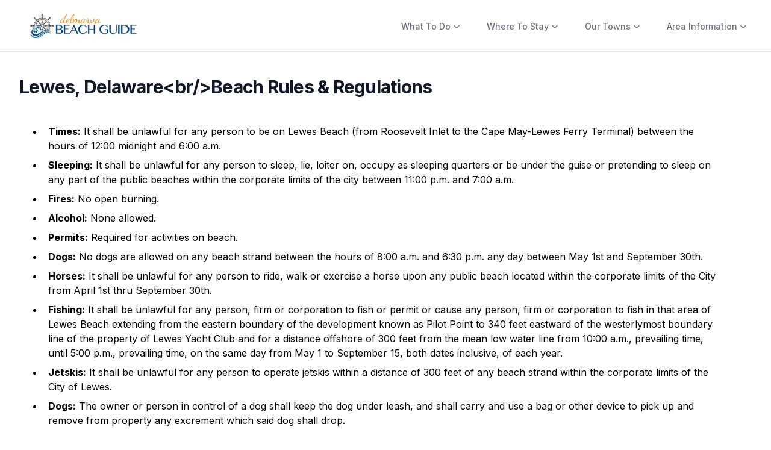

--- FILE ---
content_type: text/html; charset=utf-8
request_url: https://www.delmarvabeachguide.com/beaches/lewes-rules
body_size: 4900
content:
<!DOCTYPE html><!--HdJTZ4n_Y3i1Rr0_T5hse--><html lang="en" class="h-dvh"><head><meta charSet="utf-8"/><meta name="viewport" content="width=device-width, initial-scale=1"/><link rel="preload" href="/_next/static/media/83afe278b6a6bb3c-s.p.3a6ba036.woff2" as="font" crossorigin="" type="font/woff2"/><link rel="stylesheet" href="/_next/static/chunks/019a4667a9cd9d2b.css" data-precedence="next"/><link rel="preload" as="script" fetchPriority="low" href="/_next/static/chunks/1602be23a88aeedf.js"/><script src="/_next/static/chunks/8b4c52e426985d12.js" async=""></script><script src="/_next/static/chunks/f58c79a9980f248d.js" async=""></script><script src="/_next/static/chunks/a87d08f6122033bc.js" async=""></script><script src="/_next/static/chunks/turbopack-4c1483651fa10d61.js" async=""></script><script src="/_next/static/chunks/ebca8c57e293595a.js" async=""></script><script src="/_next/static/chunks/16068983bf4389e4.js" async=""></script><script src="/_next/static/chunks/ff1a16fafef87110.js" async=""></script><script src="/_next/static/chunks/712acb8b1838cb4f.js" async=""></script><link rel="preload" href="https://www.googletagmanager.com/gtag/js?id=G-076NRSV3H1" as="script"/><link rel="preload" href="https://pagead2.googlesyndication.com/pagead/js/adsbygoogle.js?client=ca-pub-4838690916487812" as="script" crossorigin=""/><meta name="next-size-adjust" content=""/><title>Lewes, Delaware - Lewes Beach Rules and Regulations</title><meta name="description" content="Beach Rules and Regulations for Lewes, Delaware. Visit delmarvabeachguide.com for the beach rules and regulations of other beach towns in Delaware and Maryland."/><meta name="keywords" content="lewes, delaware, beach rules, beach regulations"/><link rel="icon" href="/icon.png?icon.7522e7db.png" sizes="32x32" type="image/png"/><script src="/_next/static/chunks/a6dad97d9634a72d.js" noModule=""></script></head><body class="inter_5972bc34-module__OU16Qa__className h-dvh"><div hidden=""><!--$--><!--/$--></div><div class="h-dvh flex flex-col"><nav class="border-b border-gray-200 bg-white" data-headlessui-state=""><div class="mx-auto max-w-7xl px-4 sm:px-6 lg:px-8"><div class="flex h-[85px] justify-between"><div class="flex w-full justify-between"><div class="flex flex-shrink-0 items-center"><a href="/"><img alt="Delaware &amp; Maryland Beach Guide" loading="lazy" width="212" height="47" decoding="async" data-nimg="1" class="block lg:hidden" style="color:transparent" srcSet="/_next/image?url=%2F_next%2Fstatic%2Fmedia%2Flogo.feae8397.png&amp;w=256&amp;q=75 1x, /_next/image?url=%2F_next%2Fstatic%2Fmedia%2Flogo.feae8397.png&amp;w=640&amp;q=75 2x" src="/_next/image?url=%2F_next%2Fstatic%2Fmedia%2Flogo.feae8397.png&amp;w=640&amp;q=75"/></a><a href="/"><img alt="Delaware &amp; Maryland Beach Guide" loading="lazy" width="212" height="47" decoding="async" data-nimg="1" class="hidden lg:block" style="color:transparent" srcSet="/_next/image?url=%2F_next%2Fstatic%2Fmedia%2Flogo.feae8397.png&amp;w=256&amp;q=75 1x, /_next/image?url=%2F_next%2Fstatic%2Fmedia%2Flogo.feae8397.png&amp;w=640&amp;q=75 2x" src="/_next/image?url=%2F_next%2Fstatic%2Fmedia%2Flogo.feae8397.png&amp;w=640&amp;q=75"/></a></div><div class="hidden sm:-my-px sm:ml-6 sm:flex sm:space-x-8 justify-end"><div class="relative border-transparent hover:border-gray-300 inline-flex items-center border-b-2 px-1 pt-1" data-headlessui-state=""><button class="inline-flex h-full items-center text-sm font-medium leading-6 text-gray-500 hover:text-gray-700" type="button" aria-expanded="false" data-headlessui-state=""><span>What To Do</span><svg xmlns="http://www.w3.org/2000/svg" viewBox="0 0 20 20" fill="currentColor" aria-hidden="true" data-slot="icon" class="pb-px h-5 w-5 text-gray-500 hover:text-gray-700"><path fill-rule="evenodd" d="M5.22 8.22a.75.75 0 0 1 1.06 0L10 11.94l3.72-3.72a.75.75 0 1 1 1.06 1.06l-4.25 4.25a.75.75 0 0 1-1.06 0L5.22 9.28a.75.75 0 0 1 0-1.06Z" clip-rule="evenodd"></path></svg></button></div><span hidden="" style="position:fixed;top:1px;left:1px;width:1px;height:0;padding:0;margin:-1px;overflow:hidden;clip:rect(0, 0, 0, 0);white-space:nowrap;border-width:0;display:none"></span><div class="relative border-transparent hover:border-gray-300 inline-flex items-center border-b-2 px-1 pt-1" data-headlessui-state=""><button class="inline-flex h-full items-center text-sm font-medium leading-6 text-gray-500 hover:text-gray-700" type="button" aria-expanded="false" data-headlessui-state=""><span>Where To Stay</span><svg xmlns="http://www.w3.org/2000/svg" viewBox="0 0 20 20" fill="currentColor" aria-hidden="true" data-slot="icon" class="pb-px h-5 w-5 text-gray-500 hover:text-gray-700"><path fill-rule="evenodd" d="M5.22 8.22a.75.75 0 0 1 1.06 0L10 11.94l3.72-3.72a.75.75 0 1 1 1.06 1.06l-4.25 4.25a.75.75 0 0 1-1.06 0L5.22 9.28a.75.75 0 0 1 0-1.06Z" clip-rule="evenodd"></path></svg></button></div><span hidden="" style="position:fixed;top:1px;left:1px;width:1px;height:0;padding:0;margin:-1px;overflow:hidden;clip:rect(0, 0, 0, 0);white-space:nowrap;border-width:0;display:none"></span><div class="relative border-transparent hover:border-gray-300 inline-flex items-center border-b-2 px-1 pt-1" data-headlessui-state=""><button class="inline-flex h-full items-center text-sm font-medium leading-6 text-gray-500 hover:text-gray-700" type="button" aria-expanded="false" data-headlessui-state=""><span>Our Towns</span><svg xmlns="http://www.w3.org/2000/svg" viewBox="0 0 20 20" fill="currentColor" aria-hidden="true" data-slot="icon" class="pb-px h-5 w-5 text-gray-500 hover:text-gray-700"><path fill-rule="evenodd" d="M5.22 8.22a.75.75 0 0 1 1.06 0L10 11.94l3.72-3.72a.75.75 0 1 1 1.06 1.06l-4.25 4.25a.75.75 0 0 1-1.06 0L5.22 9.28a.75.75 0 0 1 0-1.06Z" clip-rule="evenodd"></path></svg></button></div><span hidden="" style="position:fixed;top:1px;left:1px;width:1px;height:0;padding:0;margin:-1px;overflow:hidden;clip:rect(0, 0, 0, 0);white-space:nowrap;border-width:0;display:none"></span><div class="relative border-transparent hover:border-gray-300 inline-flex items-center border-b-2 px-1 pt-1" data-headlessui-state=""><button class="inline-flex h-full items-center text-sm font-medium leading-6 text-gray-500 hover:text-gray-700" type="button" aria-expanded="false" data-headlessui-state=""><span>Area Information</span><svg xmlns="http://www.w3.org/2000/svg" viewBox="0 0 20 20" fill="currentColor" aria-hidden="true" data-slot="icon" class="pb-px h-5 w-5 text-gray-500 hover:text-gray-700"><path fill-rule="evenodd" d="M5.22 8.22a.75.75 0 0 1 1.06 0L10 11.94l3.72-3.72a.75.75 0 1 1 1.06 1.06l-4.25 4.25a.75.75 0 0 1-1.06 0L5.22 9.28a.75.75 0 0 1 0-1.06Z" clip-rule="evenodd"></path></svg></button></div><span hidden="" style="position:fixed;top:1px;left:1px;width:1px;height:0;padding:0;margin:-1px;overflow:hidden;clip:rect(0, 0, 0, 0);white-space:nowrap;border-width:0;display:none"></span></div></div><div class="-mr-2 flex items-center sm:hidden"><button class="relative inline-flex items-center justify-center rounded-md bg-white p-2 text-gray-400 hover:bg-gray-100 hover:text-gray-500 focus:outline-none focus:ring-2 focus:ring-orange-600 focus:ring-offset-2" id="headlessui-disclosure-button-_R_4jb_" type="button" aria-expanded="false" data-headlessui-state=""><span class="absolute -inset-0.5"></span><span class="sr-only">Open main menu</span><svg xmlns="http://www.w3.org/2000/svg" fill="none" viewBox="0 0 24 24" stroke-width="1.5" stroke="currentColor" aria-hidden="true" data-slot="icon" class="block h-6 w-6"><path stroke-linecap="round" stroke-linejoin="round" d="M3.75 6.75h16.5M3.75 12h16.5m-16.5 5.25h16.5"></path></svg></button></div></div></div></nav><div class="flex-grow"><header class="pt-5 lg:pt-10"><div class="mx-auto max-w-7xl px-4 sm:px-6 lg:px-8 pb-4"><h1 class="text-xl lg:text-3xl font-bold leading-tight tracking-tight text-gray-900 pb-2">Lewes, Delaware&lt;br/&gt;Beach Rules &amp; Regulations</h1></div></header><main class="pb-10"><div class="mx-auto max-w-7xl px-4 sm:px-6 lg:px-8"><ul><li><b>Times:</b> It shall be unlawful for any person to be on Lewes Beach (from Roosevelt Inlet to the Cape May-Lewes Ferry Terminal) between the hours of 12:00 midnight and 6:00 a.m.</li><li><b>Sleeping:</b> It shall be unlawful for any person to sleep, lie, loiter on, occupy as sleeping quarters or be under the guise or pretending to sleep on any part of the public beaches within the corporate limits of the city between 11:00 p.m. and 7:00 a.m.</li><li><b>Fires:</b> No open burning.</li><li><b>Alcohol:</b> None allowed.</li><li><b>Permits:</b> Required for activities on beach.</li><li><b>Dogs:</b> No dogs are allowed on any beach strand between the hours of 8:00 a.m. and 6:30 p.m. any day between May 1st and September 30th.</li><li><b>Horses:</b> It shall be unlawful for any person to ride, walk or exercise a horse upon any public beach located within the corporate limits of the City from April 1st thru September 30th.</li><li><b>Fishing:</b> It shall be unlawful for any person, firm or corporation to fish or permit or cause any person, firm or corporation to fish in that area of Lewes Beach extending from the eastern boundary of the development known as Pilot Point to 340 feet eastward of the westerlymost boundary line of the property of Lewes Yacht Club and for a distance offshore of 300 feet from the mean low water line from 10:00 a.m., prevailing time, until 5:00 p.m., prevailing time, on the same day from May 1 to September 15, both dates inclusive, of each year.</li><li><b>Jetskis:</b> It shall be unlawful for any person to operate jetskis within a distance of 300 feet of any beach strand within the corporate limits of the City of Lewes.</li><li><b>Dogs:</b> The owner or person in control of a dog shall keep the dog under leash, and shall carry and use a bag or other device to pick up and remove from property any excrement which said dog shall drop.</li><li><b>Personal Watercraft:</b> It shall be unlawful for any person to operate personal watercraft within a distance of 300 feet of any beach strand within the City of Lewes.</li></ul></div></main><!--$--><!--/$--></div><div class="text-xs lg:text-sm flex flex-col items-stretch bg-black text-white h-8 lg:h-16 py-2 px-4 lg:py-5 lg:px-10"><div>©2026 All rights reserved.</div></div><!--$!--><template data-dgst="BAILOUT_TO_CLIENT_SIDE_RENDERING"></template><!--/$--></div><script src="/_next/static/chunks/1602be23a88aeedf.js" id="_R_" async=""></script><script>(self.__next_f=self.__next_f||[]).push([0])</script><script>self.__next_f.push([1,"1:\"$Sreact.fragment\"\n2:I[42724,[\"/_next/static/chunks/ebca8c57e293595a.js\",\"/_next/static/chunks/16068983bf4389e4.js\"],\"default\"]\n3:I[39756,[\"/_next/static/chunks/ff1a16fafef87110.js\",\"/_next/static/chunks/712acb8b1838cb4f.js\"],\"default\"]\n4:I[37457,[\"/_next/static/chunks/ff1a16fafef87110.js\",\"/_next/static/chunks/712acb8b1838cb4f.js\"],\"default\"]\n5:I[57215,[\"/_next/static/chunks/ebca8c57e293595a.js\",\"/_next/static/chunks/16068983bf4389e4.js\"],\"SpeedInsights\"]\n6:I[43880,[\"/_next/static/chunks/ebca8c57e293595a.js\",\"/_next/static/chunks/16068983bf4389e4.js\"],\"Analytics\"]\n7:I[54576,[\"/_next/static/chunks/ebca8c57e293595a.js\",\"/_next/static/chunks/16068983bf4389e4.js\"],\"GoogleAnalytics\"]\n8:I[79520,[\"/_next/static/chunks/ebca8c57e293595a.js\",\"/_next/static/chunks/16068983bf4389e4.js\"],\"\"]\n15:I[68027,[],\"default\"]\n:HL[\"/_next/static/chunks/019a4667a9cd9d2b.css\",\"style\"]\n:HL[\"/_next/static/media/83afe278b6a6bb3c-s.p.3a6ba036.woff2\",\"font\",{\"crossOrigin\":\"\",\"type\":\"font/woff2\"}]\n"])</script><script>self.__next_f.push([1,"0:{\"P\":null,\"b\":\"HdJTZ4n-Y3i1Rr0-T5hse\",\"c\":[\"\",\"beaches\",\"lewes-rules\"],\"q\":\"\",\"i\":false,\"f\":[[[\"\",{\"children\":[\"(pages)\",{\"children\":[\"beaches\",{\"children\":[\"lewes-rules\",{\"children\":[\"__PAGE__\",{}]}]}]}]},\"$undefined\",\"$undefined\",true],[[\"$\",\"$1\",\"c\",{\"children\":[[[\"$\",\"link\",\"0\",{\"rel\":\"stylesheet\",\"href\":\"/_next/static/chunks/019a4667a9cd9d2b.css\",\"precedence\":\"next\",\"crossOrigin\":\"$undefined\",\"nonce\":\"$undefined\"}],[\"$\",\"script\",\"script-0\",{\"src\":\"/_next/static/chunks/ebca8c57e293595a.js\",\"async\":true,\"nonce\":\"$undefined\"}],[\"$\",\"script\",\"script-1\",{\"src\":\"/_next/static/chunks/16068983bf4389e4.js\",\"async\":true,\"nonce\":\"$undefined\"}]],[\"$\",\"html\",null,{\"lang\":\"en\",\"className\":\"h-dvh\",\"children\":[\"$\",\"body\",null,{\"className\":\"inter_5972bc34-module__OU16Qa__className h-dvh\",\"children\":[\"$\",\"div\",null,{\"className\":\"h-dvh flex flex-col\",\"children\":[[\"$\",\"$L2\",null,{}],[\"$\",\"div\",null,{\"className\":\"flex-grow\",\"children\":[\"$\",\"$L3\",null,{\"parallelRouterKey\":\"children\",\"error\":\"$undefined\",\"errorStyles\":\"$undefined\",\"errorScripts\":\"$undefined\",\"template\":[\"$\",\"$L4\",null,{}],\"templateStyles\":\"$undefined\",\"templateScripts\":\"$undefined\",\"notFound\":[[[\"$\",\"title\",null,{\"children\":\"404: This page could not be found.\"}],[\"$\",\"div\",null,{\"style\":{\"fontFamily\":\"system-ui,\\\"Segoe UI\\\",Roboto,Helvetica,Arial,sans-serif,\\\"Apple Color Emoji\\\",\\\"Segoe UI Emoji\\\"\",\"height\":\"100vh\",\"textAlign\":\"center\",\"display\":\"flex\",\"flexDirection\":\"column\",\"alignItems\":\"center\",\"justifyContent\":\"center\"},\"children\":[\"$\",\"div\",null,{\"children\":[[\"$\",\"style\",null,{\"dangerouslySetInnerHTML\":{\"__html\":\"body{color:#000;background:#fff;margin:0}.next-error-h1{border-right:1px solid rgba(0,0,0,.3)}@media (prefers-color-scheme:dark){body{color:#fff;background:#000}.next-error-h1{border-right:1px solid rgba(255,255,255,.3)}}\"}}],[\"$\",\"h1\",null,{\"className\":\"next-error-h1\",\"style\":{\"display\":\"inline-block\",\"margin\":\"0 20px 0 0\",\"padding\":\"0 23px 0 0\",\"fontSize\":24,\"fontWeight\":500,\"verticalAlign\":\"top\",\"lineHeight\":\"49px\"},\"children\":404}],[\"$\",\"div\",null,{\"style\":{\"display\":\"inline-block\"},\"children\":[\"$\",\"h2\",null,{\"style\":{\"fontSize\":14,\"fontWeight\":400,\"lineHeight\":\"49px\",\"margin\":0},\"children\":\"This page could not be found.\"}]}]]}]}]],[]],\"forbidden\":\"$undefined\",\"unauthorized\":\"$undefined\"}]}],[\"$\",\"div\",null,{\"className\":\"text-xs lg:text-sm flex flex-col items-stretch bg-black text-white h-8 lg:h-16 py-2 px-4 lg:py-5 lg:px-10\",\"children\":[\"$\",\"div\",null,{\"children\":\"©2026 All rights reserved.\"}]}],[\"$\",\"$L5\",null,{}],[\"$\",\"$L6\",null,{}],[\"$\",\"$L7\",null,{\"gaId\":\"G-076NRSV3H1\"}],[\"$\",\"$L8\",null,{\"async\":true,\"src\":\"https://pagead2.googlesyndication.com/pagead/js/adsbygoogle.js?client=ca-pub-4838690916487812\",\"crossOrigin\":\"anonymous\"}]]}]}]}]]}],{\"children\":[[\"$\",\"$1\",\"c\",{\"children\":[null,[\"$\",\"$L3\",null,{\"parallelRouterKey\":\"children\",\"error\":\"$undefined\",\"errorStyles\":\"$undefined\",\"errorScripts\":\"$undefined\",\"template\":[\"$\",\"$L4\",null,{}],\"templateStyles\":\"$undefined\",\"templateScripts\":\"$undefined\",\"notFound\":[[[\"$\",\"title\",null,{\"children\":\"404: This page could not be found.\"}],[\"$\",\"div\",null,{\"style\":\"$0:f:0:1:0:props:children:1:props:children:props:children:props:children:1:props:children:props:notFound:0:1:props:style\",\"children\":[\"$\",\"div\",null,{\"children\":[[\"$\",\"style\",null,{\"dangerouslySetInnerHTML\":{\"__html\":\"body{color:#000;background:#fff;margin:0}.next-error-h1{border-right:1px solid rgba(0,0,0,.3)}@media (prefers-color-scheme:dark){body{color:#fff;background:#000}.next-error-h1{border-right:1px solid rgba(255,255,255,.3)}}\"}}],[\"$\",\"h1\",null,{\"className\":\"next-error-h1\",\"style\":\"$0:f:0:1:0:props:children:1:props:children:props:children:props:children:1:props:children:props:notFound:0:1:props:children:props:children:1:props:style\",\"children\":404}],[\"$\",\"div\",null,{\"style\":\"$0:f:0:1:0:props:children:1:props:children:props:children:props:children:1:props:children:props:notFound:0:1:props:children:props:children:2:props:style\",\"children\":[\"$\",\"h2\",null,{\"style\":\"$0:f:0:1:0:props:children:1:props:children:props:children:props:children:1:props:children:props:notFound:0:1:props:children:props:children:2:props:children:props:style\",\"children\":\"This page could not be found.\"}]}]]}]}]],[]],\"forbidden\":\"$undefined\",\"unauthorized\":\"$undefined\"}]]}],{\"children\":[[\"$\",\"$1\",\"c\",{\"children\":[null,[\"$\",\"$L3\",null,{\"parallelRouterKey\":\"children\",\"error\":\"$undefined\",\"errorStyles\":\"$undefined\",\"errorScripts\":\"$undefined\",\"template\":[\"$\",\"$L4\",null,{}],\"templateStyles\":\"$undefined\",\"templateScripts\":\"$undefined\",\"notFound\":\"$undefined\",\"forbidden\":\"$undefined\",\"unauthorized\":\"$undefined\"}]]}],{\"children\":[[\"$\",\"$1\",\"c\",{\"children\":[null,[\"$\",\"$L3\",null,{\"parallelRouterKey\":\"children\",\"error\":\"$undefined\",\"errorStyles\":\"$undefined\",\"errorScripts\":\"$undefined\",\"template\":[\"$\",\"$L4\",null,{}],\"templateStyles\":\"$undefined\",\"templateScripts\":\"$undefined\",\"notFound\":\"$undefined\",\"forbidden\":\"$undefined\",\"unauthorized\":\"$undefined\"}]]}],{\"children\":[[\"$\",\"$1\",\"c\",{\"children\":[[[\"$\",\"header\",null,{\"className\":\"pt-5 lg:pt-10\",\"children\":[\"$\",\"div\",null,{\"className\":\"mx-auto max-w-7xl px-4 sm:px-6 lg:px-8 pb-4\",\"children\":[[\"$\",\"h1\",null,{\"className\":\"text-xl lg:text-3xl font-bold leading-tight tracking-tight text-gray-900 pb-2\",\"children\":\"Lewes, Delaware\u003cbr/\u003eBeach Rules \u0026 Regulations\"}],\"\"]}]}],[\"$\",\"main\",null,{\"className\":\"pb-10\",\"children\":[\"$\",\"div\",null,{\"className\":\"mx-auto max-w-7xl px-4 sm:px-6 lg:px-8\",\"children\":[\"$\",\"ul\",null,{\"children\":[[\"$\",\"li\",null,{\"children\":[[\"$\",\"b\",null,{\"children\":\"Times:\"}],\" It shall be unlawful for any person to be on Lewes Beach (from Roosevelt Inlet to the Cape May-Lewes Ferry Terminal) between the hours of 12:00 midnight and 6:00 a.m.\"]}],\"$L9\",\"$La\",\"$Lb\",\"$Lc\",\"$Ld\",\"$Le\",\"$Lf\",\"$L10\",\"$L11\",\"$L12\"]}]}]}]],null,\"$L13\"]}],{},null,false,false]},null,false,false]},null,false,false]},null,false,false]},null,false,false],\"$L14\",false]],\"m\":\"$undefined\",\"G\":[\"$15\",[]],\"S\":true}\n"])</script><script>self.__next_f.push([1,"16:I[97367,[\"/_next/static/chunks/ff1a16fafef87110.js\",\"/_next/static/chunks/712acb8b1838cb4f.js\"],\"OutletBoundary\"]\n17:\"$Sreact.suspense\"\n19:I[97367,[\"/_next/static/chunks/ff1a16fafef87110.js\",\"/_next/static/chunks/712acb8b1838cb4f.js\"],\"ViewportBoundary\"]\n1b:I[97367,[\"/_next/static/chunks/ff1a16fafef87110.js\",\"/_next/static/chunks/712acb8b1838cb4f.js\"],\"MetadataBoundary\"]\n9:[\"$\",\"li\",null,{\"children\":[[\"$\",\"b\",null,{\"children\":\"Sleeping:\"}],\" It shall be unlawful for any person to sleep, lie, loiter on, occupy as sleeping quarters or be under the guise or pretending to sleep on any part of the public beaches within the corporate limits of the city between 11:00 p.m. and 7:00 a.m.\"]}]\na:[\"$\",\"li\",null,{\"children\":[[\"$\",\"b\",null,{\"children\":\"Fires:\"}],\" No open burning.\"]}]\nb:[\"$\",\"li\",null,{\"children\":[[\"$\",\"b\",null,{\"children\":\"Alcohol:\"}],\" None allowed.\"]}]\nc:[\"$\",\"li\",null,{\"children\":[[\"$\",\"b\",null,{\"children\":\"Permits:\"}],\" Required for activities on beach.\"]}]\nd:[\"$\",\"li\",null,{\"children\":[[\"$\",\"b\",null,{\"children\":\"Dogs:\"}],\" No dogs are allowed on any beach strand between the hours of 8:00 a.m. and 6:30 p.m. any day between May 1st and September 30th.\"]}]\ne:[\"$\",\"li\",null,{\"children\":[[\"$\",\"b\",null,{\"children\":\"Horses:\"}],\" It shall be unlawful for any person to ride, walk or exercise a horse upon any public beach located within the corporate limits of the City from April 1st thru September 30th.\"]}]\nf:[\"$\",\"li\",null,{\"children\":[[\"$\",\"b\",null,{\"children\":\"Fishing:\"}],\" It shall be unlawful for any person, firm or corporation to fish or permit or cause any person, firm or corporation to fish in that area of Lewes Beach extending from the eastern boundary of the development known as Pilot Point to 340 feet eastward of the westerlymost boundary line of the property of Lewes Yacht Club and for a distance offshore of 300 feet from the mean low water line from 10:00 a.m., prevailing time, until 5:00 p.m., prevailing time, on the same day from May 1 to September 15, both dates inclusive, of each year.\"]}]\n10:[\"$\",\"li\",null,{\"children\":[[\"$\",\"b\",null,{\"children\":\"Jetskis:\"}],\" It shall be unlawful for any person to operate jetskis within a distance of 300 feet of any beach strand within the corporate limits of the City of Lewes.\"]}]\n11:[\"$\",\"li\",null,{\"children\":[[\"$\",\"b\",null,{\"children\":\"Dogs:\"}],\" The owner or person in control of a dog shall keep the dog under leash, and shall carry and use a bag or other device to pick up and remove from property any excrement which said dog shall drop.\"]}]\n12:[\"$\",\"li\",null,{\"children\":[[\"$\",\"b\",null,{\"children\":\"Personal Watercraft:\"}],\" It shall be unlawful for any person to operate personal watercraft within a distance of 300 feet of any beach strand within the City of Lewes.\"]}]\n13:[\"$\",\"$L16\",null,{\"children\":[\"$\",\"$17\",null,{\"name\":\"Next.MetadataOutlet\",\"children\":\"$@18\"}]}]\n14:[\"$\",\"$1\",\"h\",{\"children\":[null,[\"$\",\"$L19\",null,{\"children\":\"$L1a\"}],[\"$\",\"div\",null,{\"hidden\":true,\"children\":[\"$\",\"$L1b\",null,{\"children\":[\"$\",\"$17\",null,{\"name\":\"Next.Metadata\",\"children\":\"$L1c\"}]}]}],[\"$\",\"meta\",null,{\"name\":\"next-size-adjust\",\"content\":\"\"}]]}]\n"])</script><script>self.__next_f.push([1,"1a:[[\"$\",\"meta\",\"0\",{\"charSet\":\"utf-8\"}],[\"$\",\"meta\",\"1\",{\"name\":\"viewport\",\"content\":\"width=device-width, initial-scale=1\"}]]\n"])</script><script>self.__next_f.push([1,"1d:I[27201,[\"/_next/static/chunks/ff1a16fafef87110.js\",\"/_next/static/chunks/712acb8b1838cb4f.js\"],\"IconMark\"]\n18:null\n1c:[[\"$\",\"title\",\"0\",{\"children\":\"Lewes, Delaware - Lewes Beach Rules and Regulations\"}],[\"$\",\"meta\",\"1\",{\"name\":\"description\",\"content\":\"Beach Rules and Regulations for Lewes, Delaware. Visit delmarvabeachguide.com for the beach rules and regulations of other beach towns in Delaware and Maryland.\"}],[\"$\",\"meta\",\"2\",{\"name\":\"keywords\",\"content\":\"lewes, delaware, beach rules, beach regulations\"}],[\"$\",\"link\",\"3\",{\"rel\":\"icon\",\"href\":\"/icon.png?icon.7522e7db.png\",\"sizes\":\"32x32\",\"type\":\"image/png\"}],[\"$\",\"$L1d\",\"4\",{}]]\n"])</script></body></html>

--- FILE ---
content_type: application/javascript; charset=utf-8
request_url: https://www.delmarvabeachguide.com/_next/static/chunks/16068983bf4389e4.js
body_size: 35788
content:
(globalThis.TURBOPACK||(globalThis.TURBOPACK=[])).push(["object"==typeof document?document.currentScript:void 0,57215,e=>{"use strict";var t=e.i(47167),n=e.i(71645),r=e.i(18566);function o(){return false}function l(e){return RegExp(`/${e.replace(/[.*+?^${}()|[\]\\]/g,"\\$&")}(?=[/?#]|$)`)}function i(e){(0,n.useEffect)(()=>{var t;e.beforeSend&&(null==(t=window.si)||t.call(window,"beforeSend",e.beforeSend))},[e.beforeSend]);let r=(0,n.useRef)(null);return(0,n.useEffect)(()=>{if(r.current)e.route&&r.current(e.route);else{let n=function(e={}){var t;if("undefined"==typeof window||null===e.route)return null;window.si||(window.si=function(...e){(window.siq=window.siq||[]).push(e)});let n=e.scriptSrc?e.scriptSrc:o()?"https://va.vercel-scripts.com/v1/speed-insights/script.debug.js":e.dsn?"https://va.vercel-scripts.com/v1/speed-insights/script.js":e.basePath?`${e.basePath}/speed-insights/script.js`:"/_vercel/speed-insights/script.js";if(document.head.querySelector(`script[src*="${n}"]`))return null;e.beforeSend&&(null==(t=window.si)||t.call(window,"beforeSend",e.beforeSend));let r=document.createElement("script");return r.src=n,r.defer=!0,r.dataset.sdkn="@vercel/speed-insights"+(e.framework?`/${e.framework}`:""),r.dataset.sdkv="1.3.1",e.sampleRate&&(r.dataset.sampleRate=e.sampleRate.toString()),e.route&&(r.dataset.route=e.route),e.endpoint?r.dataset.endpoint=e.endpoint:e.basePath&&(r.dataset.endpoint=`${e.basePath}/speed-insights/vitals`),e.dsn&&(r.dataset.dsn=e.dsn),o()&&!1===e.debug&&(r.dataset.debug="false"),r.onerror=()=>{console.log(`[Vercel Speed Insights] Failed to load script from ${n}. Please check if any content blockers are enabled and try again.`)},document.head.appendChild(r),{setRoute:e=>{r.dataset.route=e??void 0}}}({framework:e.framework??"react",basePath:e.basePath??function(){if(void 0!==t.default&&void 0!==t.default.env)return t.default.env.REACT_APP_VERCEL_OBSERVABILITY_BASEPATH}(),...e});n&&(r.current=n.setRoute)}},[e.route]),null}function a(e){let o=(()=>{let e=(0,r.useParams)(),t=(0,r.useSearchParams)()||new URLSearchParams,n=(0,r.usePathname)();if(!e)return null;let o=Object.keys(e).length?e:Object.fromEntries(t.entries());if(!n||!o)return n;let i=n;try{let e=Object.entries(o);for(let[t,n]of e)if(!Array.isArray(n)){let e=l(n);e.test(i)&&(i=i.replace(e,`/[${t}]`))}for(let[t,n]of e)if(Array.isArray(n)){let e=l(n.join("/"));e.test(i)&&(i=i.replace(e,`/[...${t}]`))}return i}catch(e){return n}})();return n.default.createElement(i,{route:o,...e,framework:"next",basePath:function(){if(void 0!==t.default&&void 0!==t.default.env)return t.default.env.NEXT_PUBLIC_VERCEL_OBSERVABILITY_BASEPATH}()})}function u(e){return n.default.createElement(n.Suspense,{fallback:null},n.default.createElement(a,{...e}))}e.s(["SpeedInsights",()=>u])},43880,e=>{"use strict";var t=e.i(47167),n=e.i(71645);function r(){return"undefined"!=typeof window}function o(){return"production"}function l(){return(r()?window.vam:o())||"production"}function i(){return"production"===l()}function a(){return"development"===l()}function u(e,t,n){var o,l;if(!r()){let e="[Vercel Web Analytics] Please import `track` from `@vercel/analytics/server` when using this function in a server environment";if(i())console.warn(e);else throw Error(e);return}if(!t){null==(o=window.va)||o.call(window,"event",{name:e,options:n});return}try{let r=function(e,t){if(!e)return;let n=e,r=[];for(let[o,l]of Object.entries(e))"object"==typeof l&&null!==l&&(t.strip?n=function(e,{[e]:t,...n}){return n}(o,n):r.push(o));if(r.length>0&&!t.strip)throw Error(`The following properties are not valid: ${r.join(", ")}. Only strings, numbers, booleans, and null are allowed.`);return n}(t,{strip:i()});null==(l=window.va)||l.call(window,"event",{name:e,data:r,options:n})}catch(e){e instanceof Error&&a()&&console.error(e)}}function s(e){return(0,n.useEffect)(()=>{var t;e.beforeSend&&(null==(t=window.va)||t.call(window,"beforeSend",e.beforeSend))},[e.beforeSend]),(0,n.useEffect)(()=>{!function(e={debug:!0}){var t;if(!r())return;!function(e="auto"){if("auto"===e){window.vam=o();return}window.vam=e}(e.mode),window.va||(window.va=function(...e){(window.vaq=window.vaq||[]).push(e)}),e.beforeSend&&(null==(t=window.va)||t.call(window,"beforeSend",e.beforeSend));let n=e.scriptSrc?e.scriptSrc:a()?"https://va.vercel-scripts.com/v1/script.debug.js":e.basePath?`${e.basePath}/insights/script.js`:"/_vercel/insights/script.js";if(document.head.querySelector(`script[src*="${n}"]`))return;let l=document.createElement("script");l.src=n,l.defer=!0,l.dataset.sdkn="@vercel/analytics"+(e.framework?`/${e.framework}`:""),l.dataset.sdkv="1.6.1",e.disableAutoTrack&&(l.dataset.disableAutoTrack="1"),e.endpoint?l.dataset.endpoint=e.endpoint:e.basePath&&(l.dataset.endpoint=`${e.basePath}/insights`),e.dsn&&(l.dataset.dsn=e.dsn),l.onerror=()=>{let e=a()?"Please check if any ad blockers are enabled and try again.":"Be sure to enable Web Analytics for your project and deploy again. See https://vercel.com/docs/analytics/quickstart for more information.";console.log(`[Vercel Web Analytics] Failed to load script from ${n}. ${e}`)},a()&&!1===e.debug&&(l.dataset.debug="false"),document.head.appendChild(l)}({framework:e.framework||"react",basePath:e.basePath??function(){if(void 0!==t.default&&void 0!==t.default.env)return t.default.env.REACT_APP_VERCEL_OBSERVABILITY_BASEPATH}(),...void 0!==e.route&&{disableAutoTrack:!0},...e})},[]),(0,n.useEffect)(()=>{e.route&&e.path&&function({route:e,path:t}){var n;null==(n=window.va)||n.call(window,"pageview",{route:e,path:t})}({route:e.route,path:e.path})},[e.route,e.path]),null}e.s(["Analytics",()=>s,"track",()=>u])},94909,(e,t,n)=>{"use strict";Object.defineProperty(n,"__esModule",{value:!0});var r={default:function(){return c},getImageProps:function(){return s}};for(var o in r)Object.defineProperty(n,o,{enumerable:!0,get:r[o]});let l=e.r(55682),i=e.r(8927),a=e.r(85437),u=l._(e.r(1948));function s(e){let{props:t}=(0,i.getImgProps)(e,{defaultLoader:u.default,imgConf:{deviceSizes:[640,750,828,1080,1200,1920,2048,3840],imageSizes:[32,48,64,96,128,256,384],qualities:[75],path:"/_next/image",loader:"default",dangerouslyAllowSVG:!1,unoptimized:!1}});for(let[e,n]of Object.entries(t))void 0===n&&delete t[e];return{props:t}}let c=a.Image},57688,(e,t,n)=>{t.exports=e.r(94909)},14595,(e,t,n)=>{"use strict";var r=e.r(71645),o="function"==typeof Object.is?Object.is:function(e,t){return e===t&&(0!==e||1/e==1/t)||e!=e&&t!=t},l=r.useSyncExternalStore,i=r.useRef,a=r.useEffect,u=r.useMemo,s=r.useDebugValue;n.useSyncExternalStoreWithSelector=function(e,t,n,r,c){var d=i(null);if(null===d.current){var f={hasValue:!1,value:null};d.current=f}else f=d.current;var p=l(e,(d=u(function(){function e(e){if(!a){if(a=!0,l=e,e=r(e),void 0!==c&&f.hasValue){var t=f.value;if(c(t,e))return i=t}return i=e}if(t=i,o(l,e))return t;var n=r(e);return void 0!==c&&c(t,n)?(l=e,t):(l=e,i=n)}var l,i,a=!1,u=void 0===n?null:n;return[function(){return e(t())},null===u?void 0:function(){return e(u())}]},[t,n,r,c]))[0],d[1]);return a(function(){f.hasValue=!0,f.value=p},[p]),s(p),p}},13027,(e,t,n)=>{"use strict";t.exports=e.r(14595)},42724,e=>{"use strict";let t,n,r,o,l,i,a,u,s,c,d,f,p,m,h,v,g,b,y,w,E;var x,S,P,T,C,k,O,A,R=e.i(43476);let F={src:e.i(57684).default,width:212,height:47,blurWidth:8,blurHeight:2,blurDataURL:"[data-uri]"};var L=e.i(57688),M=e.i(47167),j=e.i(71645);let I="undefined"!=typeof document?j.default.useLayoutEffect:()=>{},N=e=>{var t;return null!=(t=null==e?void 0:e.ownerDocument)?t:document},D=e=>e&&"window"in e&&e.window===e?e:N(e).defaultView||window;"undefined"!=typeof Element&&Element.prototype;let B=["input:not([disabled]):not([type=hidden])","select:not([disabled])","textarea:not([disabled])","button:not([disabled])","a[href]","area[href]","summary","iframe","object","embed","audio[controls]","video[controls]",'[contenteditable]:not([contenteditable^="false"])',"permission"];B.join(":not([hidden]),"),B.push('[tabindex]:not([tabindex="-1"]):not([disabled])'),B.join(':not([hidden]):not([tabindex="-1"]),');let H=null;function W(e){return e.nativeEvent=e,e.isDefaultPrevented=()=>e.defaultPrevented,e.isPropagationStopped=()=>e.cancelBubble,e.persist=()=>{},e}function _(e){let t=(0,j.useRef)({isFocused:!1,observer:null});return I(()=>{let e=t.current;return()=>{e.observer&&(e.observer.disconnect(),e.observer=null)}},[]),(0,j.useCallback)(n=>{if(n.target instanceof HTMLButtonElement||n.target instanceof HTMLInputElement||n.target instanceof HTMLTextAreaElement||n.target instanceof HTMLSelectElement){t.current.isFocused=!0;let r=n.target;r.addEventListener("focusout",n=>{if(t.current.isFocused=!1,r.disabled){let t=W(n);null==e||e(t)}t.current.observer&&(t.current.observer.disconnect(),t.current.observer=null)},{once:!0}),t.current.observer=new MutationObserver(()=>{if(t.current.isFocused&&r.disabled){var e;null==(e=t.current.observer)||e.disconnect();let n=r===document.activeElement?null:document.activeElement;r.dispatchEvent(new FocusEvent("blur",{relatedTarget:n})),r.dispatchEvent(new FocusEvent("focusout",{bubbles:!0,relatedTarget:n}))}}),t.current.observer.observe(r,{attributes:!0,attributeFilter:["disabled"]})}},[e])}function $(e){var t;if("undefined"==typeof window||null==window.navigator)return!1;let n=null==(t=window.navigator.userAgentData)?void 0:t.brands;return Array.isArray(n)&&n.some(t=>e.test(t.brand))||e.test(window.navigator.userAgent)}function V(e){var t;return"undefined"!=typeof window&&null!=window.navigator&&e.test((null==(t=window.navigator.userAgentData)?void 0:t.platform)||window.navigator.platform)}function K(e){let t=null;return()=>(null==t&&(t=e()),t)}let U=K(function(){return V(/^Mac/i)}),q=K(function(){return V(/^iPhone/i)}),G=K(function(){return V(/^iPad/i)||U()&&navigator.maxTouchPoints>1}),z=K(function(){return q()||G()});K(function(){return U()||z()});let Y=K(function(){return $(/AppleWebKit/i)&&!X()}),X=K(function(){return $(/Chrome/i)}),J=K(function(){return $(/Android/i)}),Q=K(function(){return $(/Firefox/i)});function Z(e,t,n=!0){var r,o;let{metaKey:l,ctrlKey:i,altKey:a,shiftKey:u}=t;Q()&&(null==(o=window.event)||null==(r=o.type)?void 0:r.startsWith("key"))&&"_blank"===e.target&&(U()?l=!0:i=!0);let s=Y()&&U()&&!G()&&1?new KeyboardEvent("keydown",{keyIdentifier:"Enter",metaKey:l,ctrlKey:i,altKey:a,shiftKey:u}):new MouseEvent("click",{metaKey:l,ctrlKey:i,altKey:a,shiftKey:u,detail:1,bubbles:!0,cancelable:!0});if(Z.isOpening=n,function(){if(null==H){H=!1;try{document.createElement("div").focus({get preventScroll(){return H=!0,!0}})}catch{}}return H}())e.focus({preventScroll:!0});else{let t=function(e){let t=e.parentNode,n=[],r=document.scrollingElement||document.documentElement;for(;t instanceof HTMLElement&&t!==r;)(t.offsetHeight<t.scrollHeight||t.offsetWidth<t.scrollWidth)&&n.push({element:t,scrollTop:t.scrollTop,scrollLeft:t.scrollLeft}),t=t.parentNode;return r instanceof HTMLElement&&n.push({element:r,scrollTop:r.scrollTop,scrollLeft:r.scrollLeft}),n}(e);e.focus(),function(e){for(let{element:t,scrollTop:n,scrollLeft:r}of e)t.scrollTop=n,t.scrollLeft=r}(t)}e.dispatchEvent(s),Z.isOpening=!1}Z.isOpening=!1;let ee={prefix:String(Math.round(1e10*Math.random())),current:0};j.default.createContext(ee),j.default.createContext(!1),"undefined"!=typeof window&&window.document&&window.document.createElement,new WeakMap;j.default.useId;let et=null,en=new Set,er=new Map,eo=!1,el=!1,ei={Tab:!0,Escape:!0};function ea(e,t){for(let n of en)n(e,t)}function eu(e){eo=!0,Z.isOpening||e.metaKey||!U()&&e.altKey||e.ctrlKey||"Control"===e.key||"Shift"===e.key||"Meta"===e.key||(et="keyboard",ea("keyboard",e))}function es(e){et="pointer","pointerType"in e&&e.pointerType,("mousedown"===e.type||"pointerdown"===e.type)&&(eo=!0,ea("pointer",e))}function ec(e){Z.isOpening||(""!==e.pointerType||!e.isTrusted)&&(J()&&e.pointerType?"click"!==e.type||1!==e.buttons:0!==e.detail||e.pointerType)||(eo=!0,et="virtual")}function ed(e){e.target!==window&&e.target!==document&&e.isTrusted&&(eo||el||(et="virtual",ea("virtual",e)),eo=!1,el=!1)}function ef(){eo=!1,el=!0}function ep(e){if("undefined"==typeof window||"undefined"==typeof document||er.get(D(e)))return;let t=D(e),n=N(e),r=t.HTMLElement.prototype.focus;t.HTMLElement.prototype.focus=function(){eo=!0,r.apply(this,arguments)},n.addEventListener("keydown",eu,!0),n.addEventListener("keyup",eu,!0),n.addEventListener("click",ec,!0),t.addEventListener("focus",ed,!0),t.addEventListener("blur",ef,!1),"undefined"!=typeof PointerEvent&&(n.addEventListener("pointerdown",es,!0),n.addEventListener("pointermove",es,!0),n.addEventListener("pointerup",es,!0)),t.addEventListener("beforeunload",()=>{em(e)},{once:!0}),er.set(t,{focus:r})}let em=(e,t)=>{let n=D(e),r=N(e);t&&r.removeEventListener("DOMContentLoaded",t),er.has(n)&&(n.HTMLElement.prototype.focus=er.get(n).focus,r.removeEventListener("keydown",eu,!0),r.removeEventListener("keyup",eu,!0),r.removeEventListener("click",ec,!0),n.removeEventListener("focus",ed,!0),n.removeEventListener("blur",ef,!1),"undefined"!=typeof PointerEvent&&(r.removeEventListener("pointerdown",es,!0),r.removeEventListener("pointermove",es,!0),r.removeEventListener("pointerup",es,!0)),er.delete(n))};function eh(){return"pointer"!==et}"undefined"!=typeof document&&("loading"!==(t=N(void 0)).readyState?ep(void 0):t.addEventListener("DOMContentLoaded",()=>{ep(void 0)}));let ev=new Set(["checkbox","radio","range","color","file","image","button","submit","reset"]);function eg(e,t){return!!t&&!!e&&e.contains(t)}function eb(){let e=(0,j.useRef)(new Map),t=(0,j.useCallback)((t,n,r,o)=>{let l=(null==o?void 0:o.once)?(...t)=>{e.current.delete(r),r(...t)}:r;e.current.set(r,{type:n,eventTarget:t,fn:l,options:o}),t.addEventListener(n,l,o)},[]),n=(0,j.useCallback)((t,n,r,o)=>{var l;let i=(null==(l=e.current.get(r))?void 0:l.fn)||r;t.removeEventListener(n,i,o),e.current.delete(r)},[]),r=(0,j.useCallback)(()=>{e.current.forEach((e,t)=>{n(e.eventTarget,e.type,t,e.options)})},[n]);return(0,j.useEffect)(()=>r,[r]),{addGlobalListener:t,removeGlobalListener:n,removeAllGlobalListeners:r}}function ey(e={}){var t;let{autoFocus:n=!1,isTextInput:r,within:o}=e,l=(0,j.useRef)({isFocused:!1,isFocusVisible:n||eh()}),[i,a]=(0,j.useState)(!1),[u,s]=(0,j.useState)(()=>l.current.isFocused&&l.current.isFocusVisible),c=(0,j.useCallback)(()=>s(l.current.isFocused&&l.current.isFocusVisible),[]),d=(0,j.useCallback)(e=>{l.current.isFocused=e,a(e),c()},[c]);t={isTextInput:r},ep(),(0,j.useEffect)(()=>{let e=(e,n)=>{var r;let o,i,a,u,s;r=!!(null==t?void 0:t.isTextInput),o=N(null==n?void 0:n.target),i="undefined"!=typeof window?D(null==n?void 0:n.target).HTMLInputElement:HTMLInputElement,a="undefined"!=typeof window?D(null==n?void 0:n.target).HTMLTextAreaElement:HTMLTextAreaElement,u="undefined"!=typeof window?D(null==n?void 0:n.target).HTMLElement:HTMLElement,s="undefined"!=typeof window?D(null==n?void 0:n.target).KeyboardEvent:KeyboardEvent,(r=r||o.activeElement instanceof i&&!ev.has(o.activeElement.type)||o.activeElement instanceof a||o.activeElement instanceof u&&o.activeElement.isContentEditable)&&"keyboard"===e&&n instanceof s&&!ei[n.key]||(e=>{l.current.isFocusVisible=e,c()})(eh())};return en.add(e),()=>{en.delete(e)}},[]);let{focusProps:f}=function(e){let{isDisabled:t,onFocus:n,onBlur:r,onFocusChange:o}=e,l=(0,j.useCallback)(e=>{if(e.target===e.currentTarget)return r&&r(e),o&&o(!1),!0},[r,o]),i=_(l),a=(0,j.useCallback)(e=>{var t;let r=N(e.target),l=r?((e=document)=>e.activeElement)(r):((e=document)=>e.activeElement)();e.target===e.currentTarget&&l===(t=e.nativeEvent,t.target)&&(n&&n(e),o&&o(!0),i(e))},[o,n,i]);return{focusProps:{onFocus:!t&&(n||o||r)?a:void 0,onBlur:!t&&(r||o)?l:void 0}}}({isDisabled:o,onFocusChange:d}),{focusWithinProps:p}=function(e){let{isDisabled:t,onBlurWithin:n,onFocusWithin:r,onFocusWithinChange:o}=e,l=(0,j.useRef)({isFocusWithin:!1}),{addGlobalListener:i,removeAllGlobalListeners:a}=eb(),u=(0,j.useCallback)(e=>{e.currentTarget.contains(e.target)&&l.current.isFocusWithin&&!e.currentTarget.contains(e.relatedTarget)&&(l.current.isFocusWithin=!1,a(),n&&n(e),o&&o(!1))},[n,o,l,a]),s=_(u),c=(0,j.useCallback)(e=>{var t;if(!e.currentTarget.contains(e.target))return;let n=N(e.target),a=((e=document)=>e.activeElement)(n);if(!l.current.isFocusWithin&&a===(t=e.nativeEvent,t.target)){r&&r(e),o&&o(!0),l.current.isFocusWithin=!0,s(e);let t=e.currentTarget;i(n,"focus",e=>{if(l.current.isFocusWithin&&!eg(t,e.target)){let r=new n.defaultView.FocusEvent("blur",{relatedTarget:e.target});Object.defineProperty(r,"target",{value:t}),Object.defineProperty(r,"currentTarget",{value:t}),u(W(r))}},{capture:!0})}},[r,o,s,i,u]);return t?{focusWithinProps:{onFocus:void 0,onBlur:void 0}}:{focusWithinProps:{onFocus:c,onBlur:u}}}({isDisabled:!o,onFocusWithinChange:d});return{isFocused:i,isFocusVisible:u,focusProps:o?p:f}}let ew=!1,eE=0;function ex(e){"touch"===e.pointerType&&(ew=!0,setTimeout(()=>{ew=!1},50))}function eS(){if("undefined"!=typeof document)return 0===eE&&"undefined"!=typeof PointerEvent&&document.addEventListener("pointerup",ex),eE++,()=>{--eE>0||"undefined"!=typeof PointerEvent&&document.removeEventListener("pointerup",ex)}}function eP(e){let{onHoverStart:t,onHoverChange:n,onHoverEnd:r,isDisabled:o}=e,[l,i]=(0,j.useState)(!1),a=(0,j.useRef)({isHovered:!1,ignoreEmulatedMouseEvents:!1,pointerType:"",target:null}).current;(0,j.useEffect)(eS,[]);let{addGlobalListener:u,removeAllGlobalListeners:s}=eb(),{hoverProps:c,triggerHoverEnd:d}=(0,j.useMemo)(()=>{let e=(e,t)=>{let o=a.target;a.pointerType="",a.target=null,"touch"!==t&&a.isHovered&&o&&(a.isHovered=!1,s(),r&&r({type:"hoverend",target:o,pointerType:t}),n&&n(!1),i(!1))},l={};return"undefined"!=typeof PointerEvent&&(l.onPointerEnter=r=>{ew&&"mouse"===r.pointerType||((r,l)=>{if(a.pointerType=l,o||"touch"===l||a.isHovered||!r.currentTarget.contains(r.target))return;a.isHovered=!0;let s=r.currentTarget;a.target=s,u(N(r.target),"pointerover",t=>{a.isHovered&&a.target&&!eg(a.target,t.target)&&e(t,t.pointerType)},{capture:!0}),t&&t({type:"hoverstart",target:s,pointerType:l}),n&&n(!0),i(!0)})(r,r.pointerType)},l.onPointerLeave=t=>{!o&&t.currentTarget.contains(t.target)&&e(t,t.pointerType)}),{hoverProps:l,triggerHoverEnd:e}},[t,n,r,o,a,u,s]);return(0,j.useEffect)(()=>{o&&d({currentTarget:a.target},a.pointerType)},[o]),{hoverProps:c,isHovered:l}}var eT=Object.defineProperty,eC=(e,t,n)=>{let r;return(r="symbol"!=typeof t?t+"":t)in e?eT(e,r,{enumerable:!0,configurable:!0,writable:!0,value:n}):e[r]=n,n};let ek=new class{constructor(){eC(this,"current",this.detect()),eC(this,"handoffState","pending"),eC(this,"currentId",0)}set(e){this.current!==e&&(this.handoffState="pending",this.currentId=0,this.current=e)}reset(){this.set(this.detect())}nextId(){return++this.currentId}get isServer(){return"server"===this.current}get isClient(){return"client"===this.current}detect(){return"undefined"==typeof window||"undefined"==typeof document?"server":"client"}handoff(){"pending"===this.handoffState&&(this.handoffState="complete")}get isHandoffComplete(){return"complete"===this.handoffState}};function eO(e){var t;return ek.isServer?null:null==e?document:null!=(t=null==e?void 0:e.ownerDocument)?t:document}function eA(e){var t,n;return ek.isServer?null:null==e?document:null!=(n=null==(t=null==e?void 0:e.getRootNode)?void 0:t.call(e))?n:document}function eR(e){var t,n;return null!=(n=null==(t=eA(e))?void 0:t.activeElement)?n:null}function eF(e){"function"==typeof queueMicrotask?queueMicrotask(e):Promise.resolve().then(e).catch(e=>setTimeout(()=>{throw e}))}function eL(){let e=[],t={addEventListener:(e,n,r,o)=>(e.addEventListener(n,r,o),t.add(()=>e.removeEventListener(n,r,o))),requestAnimationFrame(...e){let n=requestAnimationFrame(...e);return t.add(()=>cancelAnimationFrame(n))},nextFrame:(...e)=>t.requestAnimationFrame(()=>t.requestAnimationFrame(...e)),setTimeout(...e){let n=setTimeout(...e);return t.add(()=>clearTimeout(n))},microTask(...e){let n={current:!0};return eF(()=>{n.current&&e[0]()}),t.add(()=>{n.current=!1})},style(e,t,n){let r=e.style.getPropertyValue(t);return Object.assign(e.style,{[t]:n}),this.add(()=>{Object.assign(e.style,{[t]:r})})},group(e){let t=eL();return e(t),this.add(()=>t.dispose())},add:t=>(e.includes(t)||e.push(t),()=>{let n=e.indexOf(t);if(n>=0)for(let t of e.splice(n,1))t()}),dispose(){for(let t of e.splice(0))t()}};return t}function eM(){let[e]=(0,j.useState)(eL);return(0,j.useEffect)(()=>()=>e.dispose(),[e]),e}let ej=(e,t)=>{ek.isServer?(0,j.useEffect)(e,t):(0,j.useLayoutEffect)(e,t)};function eI(e){let t=(0,j.useRef)(e);return ej(()=>{t.current=e},[e]),t}let eN=function(e){let t=eI(e);return j.default.useCallback((...e)=>t.current(...e),[t])};function eD({disabled:e=!1}={}){let t=(0,j.useRef)(null),[n,r]=(0,j.useState)(!1),o=eM(),l=eN(()=>{t.current=null,r(!1),o.dispose()}),i=eN(e=>{if(o.dispose(),null===t.current){t.current=e.currentTarget,r(!0);{let n=eO(e.currentTarget);o.addEventListener(n,"pointerup",l,!1),o.addEventListener(n,"pointermove",e=>{if(t.current){var n,o;let l,i;r((l=e.width/2,i=e.height/2,n={top:e.clientY-i,right:e.clientX+l,bottom:e.clientY+i,left:e.clientX-l},o=t.current.getBoundingClientRect(),!(!n||!o||n.right<o.left||n.left>o.right||n.bottom<o.top||n.top>o.bottom)))}},!1),o.addEventListener(n,"pointercancel",l,!1)}}});return{pressed:n,pressProps:e?{}:{onPointerDown:i,onPointerUp:l,onClick:l}}}function eB(e,t){return(0,j.useMemo)(()=>{var n;if(e.type)return e.type;let r=null!=(n=e.as)?n:"button";if("string"==typeof r&&"button"===r.toLowerCase()||(null==t?void 0:t.tagName)==="BUTTON"&&!t.hasAttribute("type"))return"button"},[e.type,e.as,t])}function eH(e){return(0,j.useMemo)(()=>e,Object.values(e))}let eW=Symbol();function e_(e,t=!0){return Object.assign(e,{[eW]:t})}function e$(...e){let t=(0,j.useRef)(e);(0,j.useEffect)(()=>{t.current=e},[e]);let n=eN(e=>{for(let n of t.current)null!=n&&("function"==typeof n?n(e):n.current=e)});return e.every(e=>null==e||(null==e?void 0:e[eW]))?void 0:n}void 0!==M.default&&"undefined"!=typeof globalThis&&"undefined"!=typeof Element&&(null==(P=null==M.default?void 0:M.default.env)?void 0:P.NODE_ENV)==="test"&&void 0===(null==(T=null==Element?void 0:Element.prototype)?void 0:T.getAnimations)&&(Element.prototype.getAnimations=function(){return console.warn(["Headless UI has polyfilled `Element.prototype.getAnimations` for your tests.","Please install a proper polyfill e.g. `jsdom-testing-mocks`, to silence these warnings.","","Example usage:","```js","import { mockAnimationsApi } from 'jsdom-testing-mocks'","mockAnimationsApi()","```"].join(`
`)),[]});var eV=((n=eV||{})[n.None=0]="None",n[n.Closed=1]="Closed",n[n.Enter=2]="Enter",n[n.Leave=4]="Leave",n);function eK(e){let t={};for(let n in e)!0===e[n]&&(t[`data-${n}`]="");return t}function eU(e,t,n,r){let[o,l]=(0,j.useState)(n),{hasFlag:i,addFlag:a,removeFlag:u}=function(e=0){let[t,n]=(0,j.useState)(e),r=(0,j.useCallback)(e=>n(e),[]),o=(0,j.useCallback)(e=>n(t=>t|e),[]),l=(0,j.useCallback)(e=>(t&e)===e,[t]);return{flags:t,setFlag:r,addFlag:o,hasFlag:l,removeFlag:(0,j.useCallback)(e=>n(t=>t&~e),[]),toggleFlag:(0,j.useCallback)(e=>n(t=>t^e),[])}}(e&&o?3:0),s=(0,j.useRef)(!1),c=(0,j.useRef)(!1);return ej(()=>{var o;if(e){if(n&&l(!0),!t){n&&a(3);return}return null==(o=null==r?void 0:r.start)||o.call(r,n),function(e,{prepare:t,run:n,done:r,inFlight:o}){let l=eL();return function(e,{inFlight:t,prepare:n}){if(null!=t&&t.current)return n();let r=e.style.transition;e.style.transition="none",n(),e.offsetHeight,e.style.transition=r}(e,{prepare:t,inFlight:o}),l.nextFrame(()=>{n(),l.requestAnimationFrame(()=>{l.add(function(e,t){var n,r;let o=eL();if(!e)return o.dispose;let l=!1;o.add(()=>{l=!0});let i=null!=(r=null==(n=e.getAnimations)?void 0:n.call(e).filter(e=>e instanceof CSSTransition))?r:[];return 0===i.length?t():Promise.allSettled(i.map(e=>e.finished)).then(()=>{l||t()}),o.dispose}(e,r))})}),l.dispose}(t,{inFlight:s,prepare(){c.current?c.current=!1:c.current=s.current,s.current=!0,c.current||(n?(a(3),u(4)):(a(4),u(2)))},run(){c.current?n?(u(3),a(4)):(u(4),a(3)):n?u(1):a(1)},done(){var e,o,i,a;c.current&&(null!=(a=null==(i=(o=t).getAnimations)?void 0:i.call(o))?a:[]).some(e=>e instanceof CSSTransition&&"finished"!==e.playState)||(s.current=!1,u(7),n||l(!1),null==(e=null==r?void 0:r.end)||e.call(r,n))}})}},[e,n,t,eM()]),e?[o,{closed:i(1),enter:i(2),leave:i(4),transition:i(2)||i(4)}]:[n,{closed:void 0,enter:void 0,leave:void 0,transition:void 0}]}let eq=(0,j.createContext)(()=>{});function eG({value:e,children:t}){return j.default.createElement(eq.Provider,{value:e},t)}let ez=(0,j.createContext)(null);ez.displayName="OpenClosedContext";var eY=((r=eY||{})[r.Open=1]="Open",r[r.Closed=2]="Closed",r[r.Closing=4]="Closing",r[r.Opening=8]="Opening",r);function eX(){return(0,j.useContext)(ez)}function eJ({value:e,children:t}){return j.default.createElement(ez.Provider,{value:e},t)}function eQ({children:e}){return j.default.createElement(ez.Provider,{value:null},e)}function eZ(e){return"object"==typeof e&&null!==e&&"nodeType"in e&&"tagName"in e}function e0(e){return eZ(e)&&"accessKey"in e}function e1(e){return eZ(e)&&"tabIndex"in e}function e2(e){return e0(e)&&"LEGEND"===e.nodeName}function e5(e){var t;let n=e.parentElement,r=null;for(;n&&!(e0(t=n)&&"FIELDSET"===t.nodeName);)e2(n)&&(r=n),n=n.parentElement;let o=(null==n?void 0:n.getAttribute("disabled"))==="";return!(o&&function(e){if(!e)return!1;let t=e.previousElementSibling;for(;null!==t;){if(e2(t))return!1;t=t.previousElementSibling}return!0}(r))&&o}function e4(e,t,...n){if(e in t){let r=t[e];return"function"==typeof r?r(...n):r}let r=Error(`Tried to handle "${e}" but there is no handler defined. Only defined handlers are: ${Object.keys(t).map(e=>`"${e}"`).join(", ")}.`);throw Error.captureStackTrace&&Error.captureStackTrace(r,e4),r}function e6(...e){return Array.from(new Set(e.flatMap(e=>"string"==typeof e?e.split(" "):[]))).filter(Boolean).join(" ")}var e7=((o=e7||{})[o.None=0]="None",o[o.RenderStrategy=1]="RenderStrategy",o[o.Static=2]="Static",o),e3=((l=e3||{})[l.Unmount=0]="Unmount",l[l.Hidden=1]="Hidden",l);function e8(){let e,t,n=(e=(0,j.useRef)([]),t=(0,j.useCallback)(t=>{for(let n of e.current)null!=n&&("function"==typeof n?n(t):n.current=t)},[]),(...n)=>{if(!n.every(e=>null==e))return e.current=n,t});return(0,j.useCallback)(e=>(function({ourProps:e,theirProps:t,slot:n,defaultTag:r,features:o,visible:l=!0,name:i,mergeRefs:a}){a=null!=a?a:te;let u=tt(t,e);if(l)return e9(u,n,r,i,a);let s=null!=o?o:0;if(2&s){let{static:e=!1,...t}=u;if(e)return e9(t,n,r,i,a)}if(1&s){let{unmount:e=!0,...t}=u;return e4(+!e,{0:()=>null,1:()=>e9({...t,hidden:!0,style:{display:"none"}},n,r,i,a)})}return e9(u,n,r,i,a)})({mergeRefs:n,...e}),[n])}function e9(e,t={},n,r,o){let{as:l=n,children:i,refName:a="ref",...u}=tl(e,["unmount","static"]),s=void 0!==e.ref?{[a]:e.ref}:{},c="function"==typeof i?i(t):i;"className"in u&&u.className&&"function"==typeof u.className&&(u.className=u.className(t)),u["aria-labelledby"]&&u["aria-labelledby"]===u.id&&(u["aria-labelledby"]=void 0);let d={};if(t){let e=!1,n=[];for(let[r,o]of Object.entries(t))"boolean"==typeof o&&(e=!0),!0===o&&n.push(r.replace(/([A-Z])/g,e=>`-${e.toLowerCase()}`));if(e)for(let e of(d["data-headlessui-state"]=n.join(" "),n))d[`data-${e}`]=""}if(ti(l)&&(Object.keys(to(u)).length>0||Object.keys(to(d)).length>0))if(!(0,j.isValidElement)(c)||Array.isArray(c)&&c.length>1||ti(c.type)){if(Object.keys(to(u)).length>0)throw Error(['Passing props on "Fragment"!',"",`The current component <${r} /> is rendering a "Fragment".`,"However we need to passthrough the following props:",Object.keys(to(u)).concat(Object.keys(to(d))).map(e=>`  - ${e}`).join(`
`),"","You can apply a few solutions:",['Add an `as="..."` prop, to ensure that we render an actual element instead of a "Fragment".',"Render a single element as the child so that we can forward the props onto that element."].map(e=>`  - ${e}`).join(`
`)].join(`
`))}else{var f;let e=c.props,t=null==e?void 0:e.className,n="function"==typeof t?(...e)=>e6(t(...e),u.className):e6(t,u.className),r=tt(c.props,to(tl(u,["ref"])));for(let e in d)e in r&&delete d[e];return(0,j.cloneElement)(c,Object.assign({},r,d,s,{ref:o((f=c,j.default.version.split(".")[0]>="19"?f.props.ref:f.ref),s.ref)},n?{className:n}:{}))}return(0,j.createElement)(l,Object.assign({},tl(u,["ref"]),!ti(l)&&s,!ti(l)&&d),c)}function te(...e){return e.every(e=>null==e)?void 0:t=>{for(let n of e)null!=n&&("function"==typeof n?n(t):n.current=t)}}function tt(...e){if(0===e.length)return{};if(1===e.length)return e[0];let t={},n={};for(let r of e)for(let e in r)e.startsWith("on")&&"function"==typeof r[e]?(null!=n[e]||(n[e]=[]),n[e].push(r[e])):t[e]=r[e];if(t.disabled||t["aria-disabled"])for(let e in n)/^(on(?:Click|Pointer|Mouse|Key)(?:Down|Up|Press)?)$/.test(e)&&(n[e]=[e=>{var t;return null==(t=null==e?void 0:e.preventDefault)?void 0:t.call(e)}]);for(let e in n)Object.assign(t,{[e](t,...r){for(let o of n[e]){if((t instanceof Event||(null==t?void 0:t.nativeEvent)instanceof Event)&&t.defaultPrevented)return;o(t,...r)}}});return t}function tn(...e){if(0===e.length)return{};if(1===e.length)return e[0];let t={},n={};for(let r of e)for(let e in r)e.startsWith("on")&&"function"==typeof r[e]?(null!=n[e]||(n[e]=[]),n[e].push(r[e])):t[e]=r[e];for(let e in n)Object.assign(t,{[e](...t){for(let r of n[e])null==r||r(...t)}});return t}function tr(e){var t;return Object.assign((0,j.forwardRef)(e),{displayName:null!=(t=e.displayName)?t:e.name})}function to(e){let t=Object.assign({},e);for(let e in t)void 0===t[e]&&delete t[e];return t}function tl(e,t=[]){let n=Object.assign({},e);for(let e of t)e in n&&delete n[e];return n}function ti(e){return e===j.Fragment||e===Symbol.for("react.fragment")}let ta=null!=(C=j.default.startTransition)?C:function(e){e()};var tu=((i=tu||{}).Space=" ",i.Enter="Enter",i.Escape="Escape",i.Backspace="Backspace",i.Delete="Delete",i.ArrowLeft="ArrowLeft",i.ArrowUp="ArrowUp",i.ArrowRight="ArrowRight",i.ArrowDown="ArrowDown",i.Home="Home",i.End="End",i.PageUp="PageUp",i.PageDown="PageDown",i.Tab="Tab",i),ts=((a=ts||{})[a.Open=0]="Open",a[a.Closed=1]="Closed",a),tc=((u=tc||{})[u.ToggleDisclosure=0]="ToggleDisclosure",u[u.CloseDisclosure=1]="CloseDisclosure",u[u.SetButtonId=2]="SetButtonId",u[u.SetPanelId=3]="SetPanelId",u[u.SetButtonElement=4]="SetButtonElement",u[u.SetPanelElement=5]="SetPanelElement",u);let td={0:e=>({...e,disclosureState:e4(e.disclosureState,{0:1,1:0})}),1:e=>1===e.disclosureState?e:{...e,disclosureState:1},2:(e,t)=>e.buttonId===t.buttonId?e:{...e,buttonId:t.buttonId},3:(e,t)=>e.panelId===t.panelId?e:{...e,panelId:t.panelId},4:(e,t)=>e.buttonElement===t.element?e:{...e,buttonElement:t.element},5:(e,t)=>e.panelElement===t.element?e:{...e,panelElement:t.element}},tf=(0,j.createContext)(null);function tp(e){let t=(0,j.useContext)(tf);if(null===t){let t=Error(`<${e} /> is missing a parent <Disclosure /> component.`);throw Error.captureStackTrace&&Error.captureStackTrace(t,tp),t}return t}tf.displayName="DisclosureContext";let tm=(0,j.createContext)(null);tm.displayName="DisclosureAPIContext";let th=(0,j.createContext)(null);function tv(e,t){return e4(t.type,td,e,t)}th.displayName="DisclosurePanelContext";let tg=j.Fragment,tb=e7.RenderStrategy|e7.Static,ty=Object.assign(tr(function(e,t){let{defaultOpen:n=!1,...r}=e,o=(0,j.useRef)(null),l=e$(t,e_(e=>{o.current=e},void 0===e.as||ti(e.as))),i=(0,j.useReducer)(tv,{disclosureState:+!n,buttonElement:null,panelElement:null,buttonId:null,panelId:null}),[{disclosureState:a,buttonId:u},s]=i,c=eN(e=>{s({type:1});let t=eO(o.current);if(!t||!u)return;let n=e?e1(e)?e:"current"in e&&e1(e.current)?e.current:t.getElementById(u):t.getElementById(u);null==n||n.focus()}),d=(0,j.useMemo)(()=>({close:c}),[c]),f=eH({open:0===a,close:c}),p=e8();return j.default.createElement(tf.Provider,{value:i},j.default.createElement(tm.Provider,{value:d},j.default.createElement(eG,{value:c},j.default.createElement(eJ,{value:e4(a,{0:eY.Open,1:eY.Closed})},p({ourProps:{ref:l},theirProps:r,slot:f,defaultTag:tg,name:"Disclosure"})))))}),{Button:tr(function(e,t){let n=(0,j.useId)(),{id:r=`headlessui-disclosure-button-${n}`,disabled:o=!1,autoFocus:l=!1,...i}=e,[a,u]=tp("Disclosure.Button"),s=(0,j.useContext)(th),c=null!==s&&s===a.panelId,d=e$((0,j.useRef)(null),t,eN(e=>{if(!c)return u({type:4,element:e})}));(0,j.useEffect)(()=>{if(!c)return u({type:2,buttonId:r}),()=>{u({type:2,buttonId:null})}},[r,u,c]);let f=eN(e=>{var t;if(c){if(1===a.disclosureState)return;switch(e.key){case tu.Space:case tu.Enter:e.preventDefault(),e.stopPropagation(),u({type:0}),null==(t=a.buttonElement)||t.focus()}}else switch(e.key){case tu.Space:case tu.Enter:e.preventDefault(),e.stopPropagation(),u({type:0})}}),p=eN(e=>{e.key===tu.Space&&e.preventDefault()}),m=eN(e=>{var t;e5(e.currentTarget)||o||(c?(u({type:0}),null==(t=a.buttonElement)||t.focus()):u({type:0}))}),{isFocusVisible:h,focusProps:v}=ey({autoFocus:l}),{isHovered:g,hoverProps:b}=eP({isDisabled:o}),{pressed:y,pressProps:w}=eD({disabled:o}),E=eH({open:0===a.disclosureState,hover:g,active:y,disabled:o,focus:h,autofocus:l}),x=eB(e,a.buttonElement),S=c?tn({ref:d,type:x,disabled:o||void 0,autoFocus:l,onKeyDown:f,onClick:m},v,b,w):tn({ref:d,id:r,type:x,"aria-expanded":0===a.disclosureState,"aria-controls":a.panelElement?a.panelId:void 0,disabled:o||void 0,autoFocus:l,onKeyDown:f,onKeyUp:p,onClick:m},v,b,w);return e8()({ourProps:S,theirProps:i,slot:E,defaultTag:"button",name:"Disclosure.Button"})}),Panel:tr(function(e,t){let n=(0,j.useId)(),{id:r=`headlessui-disclosure-panel-${n}`,transition:o=!1,...l}=e,[i,a]=tp("Disclosure.Panel"),{close:u}=function e(t){let n=(0,j.useContext)(tm);if(null===n){let n=Error(`<${t} /> is missing a parent <Disclosure /> component.`);throw Error.captureStackTrace&&Error.captureStackTrace(n,e),n}return n}("Disclosure.Panel"),[s,c]=(0,j.useState)(null),d=e$(t,eN(e=>{ta(()=>a({type:5,element:e}))}),c);(0,j.useEffect)(()=>(a({type:3,panelId:r}),()=>{a({type:3,panelId:null})}),[r,a]);let f=eX(),[p,m]=eU(o,s,null!==f?(f&eY.Open)===eY.Open:0===i.disclosureState),h=eH({open:0===i.disclosureState,close:u}),v={ref:d,id:r,...eK(m)},g=e8();return j.default.createElement(eQ,null,j.default.createElement(th.Provider,{value:i.panelId},g({ourProps:v,theirProps:l,slot:h,defaultTag:"div",features:tb,visible:p,name:"Disclosure.Panel"})))})}),tw=j.forwardRef(function({title:e,titleId:t,...n},r){return j.createElement("svg",Object.assign({xmlns:"http://www.w3.org/2000/svg",fill:"none",viewBox:"0 0 24 24",strokeWidth:1.5,stroke:"currentColor","aria-hidden":"true","data-slot":"icon",ref:r,"aria-labelledby":t},n),e?j.createElement("title",{id:t},e):null,j.createElement("path",{strokeLinecap:"round",strokeLinejoin:"round",d:"M3.75 6.75h16.5M3.75 12h16.5m-16.5 5.25h16.5"}))}),tE=j.forwardRef(function({title:e,titleId:t,...n},r){return j.createElement("svg",Object.assign({xmlns:"http://www.w3.org/2000/svg",fill:"none",viewBox:"0 0 24 24",strokeWidth:1.5,stroke:"currentColor","aria-hidden":"true","data-slot":"icon",ref:r,"aria-labelledby":t},n),e?j.createElement("title",{id:t},e):null,j.createElement("path",{strokeLinecap:"round",strokeLinejoin:"round",d:"M6 18 18 6M6 6l12 12"}))});var tx=e.i(18566);function tS(e){if(null===e)return{width:0,height:0};let{width:t,height:n}=e.getBoundingClientRect();return{width:t,height:n}}let tP=["[contentEditable=true]","[tabindex]","a[href]","area[href]","button:not([disabled])","iframe","input:not([disabled])","select:not([disabled])","details>summary","textarea:not([disabled])"].map(e=>`${e}:not([tabindex='-1'])`).join(","),tT=["[data-autofocus]"].map(e=>`${e}:not([tabindex='-1'])`).join(",");var tC=((s=tC||{})[s.First=1]="First",s[s.Previous=2]="Previous",s[s.Next=4]="Next",s[s.Last=8]="Last",s[s.WrapAround=16]="WrapAround",s[s.NoScroll=32]="NoScroll",s[s.AutoFocus=64]="AutoFocus",s),tk=((c=tk||{})[c.Error=0]="Error",c[c.Overflow=1]="Overflow",c[c.Success=2]="Success",c[c.Underflow=3]="Underflow",c),tO=((d=tO||{})[d.Previous=-1]="Previous",d[d.Next=1]="Next",d);function tA(e=document.body){return null==e?[]:Array.from(e.querySelectorAll(tP)).sort((e,t)=>Math.sign((e.tabIndex||Number.MAX_SAFE_INTEGER)-(t.tabIndex||Number.MAX_SAFE_INTEGER)))}var tR=((f=tR||{})[f.Strict=0]="Strict",f[f.Loose=1]="Loose",f);function tF(e,t=0){var n;return e!==(null==(n=eO(e))?void 0:n.body)&&e4(t,{0:()=>e.matches(tP),1(){let t=e;for(;null!==t;){if(t.matches(tP))return!0;t=t.parentElement}return!1}})}var tL=((p=tL||{})[p.Keyboard=0]="Keyboard",p[p.Mouse=1]="Mouse",p);function tM(e,t,{sorted:n=!0,relativeTo:r=null,skipElements:o=[]}={}){var l,i,a;let u=Array.isArray(e)?e.length>0?eA(e[0]):document:eA(e),s=Array.isArray(e)?n?function(e,t=e=>e){return e.slice().sort((e,n)=>{let r=t(e),o=t(n);if(null===r||null===o)return 0;let l=r.compareDocumentPosition(o);return l&Node.DOCUMENT_POSITION_FOLLOWING?-1:l&Node.DOCUMENT_POSITION_PRECEDING?1:0})}(e):e:64&t?function(e=document.body){return null==e?[]:Array.from(e.querySelectorAll(tT)).sort((e,t)=>Math.sign((e.tabIndex||Number.MAX_SAFE_INTEGER)-(t.tabIndex||Number.MAX_SAFE_INTEGER)))}(e):tA(e);o.length>0&&s.length>1&&(s=s.filter(e=>!o.some(t=>null!=t&&"current"in t?(null==t?void 0:t.current)===e:t===e))),r=null!=r?r:null==u?void 0:u.activeElement;let c=(()=>{if(5&t)return 1;if(10&t)return -1;throw Error("Missing Focus.First, Focus.Previous, Focus.Next or Focus.Last")})(),d=(()=>{if(1&t)return 0;if(2&t)return Math.max(0,s.indexOf(r))-1;if(4&t)return Math.max(0,s.indexOf(r))+1;if(8&t)return s.length-1;throw Error("Missing Focus.First, Focus.Previous, Focus.Next or Focus.Last")})(),f=32&t?{preventScroll:!0}:{},p=0,m=s.length,h;do{if(p>=m||p+m<=0)return 0;let e=d+p;if(16&t)e=(e+m)%m;else{if(e<0)return 3;if(e>=m)return 1}null==(h=s[e])||h.focus(f),p+=c}while(h!==eR(h))return 6&t&&null!=(a=null==(i=null==(l=h)?void 0:l.matches)?void 0:i.call(l,"textarea,input"))&&a&&h.select(),2}function tj(){return/iPhone/gi.test(window.navigator.platform)||/Mac/gi.test(window.navigator.platform)&&window.navigator.maxTouchPoints>0}function tI(){return tj()||/Android/gi.test(window.navigator.userAgent)}function tN(e,t,n,r){let o=eI(n);(0,j.useEffect)(()=>{if(e)return document.addEventListener(t,n,r),()=>document.removeEventListener(t,n,r);function n(e){o.current(e)}},[e,t,r])}function tD(e,t,n,r){let o=eI(n);(0,j.useEffect)(()=>{if(e)return window.addEventListener(t,n,r),()=>window.removeEventListener(t,n,r);function n(e){o.current(e)}},[e,t,r])}function tB(...e){return(0,j.useMemo)(()=>eO(...e),[...e])}"undefined"!=typeof window&&"undefined"!=typeof document&&(document.addEventListener("keydown",e=>{e.metaKey||e.altKey||e.ctrlKey||(document.documentElement.dataset.headlessuiFocusVisible="")},!0),document.addEventListener("click",e=>{1===e.detail?delete document.documentElement.dataset.headlessuiFocusVisible:0===e.detail&&(document.documentElement.dataset.headlessuiFocusVisible="")},!0));var tH=((m=tH||{})[m.None=1]="None",m[m.Focusable=2]="Focusable",m[m.Hidden=4]="Hidden",m);let tW=tr(function(e,t){var n;let{features:r=1,...o}=e,l={ref:t,"aria-hidden":(2&r)==2||(null!=(n=o["aria-hidden"])?n:void 0),hidden:(4&r)==4||void 0,style:{position:"fixed",top:1,left:1,width:1,height:0,padding:0,margin:-1,overflow:"hidden",clip:"rect(0, 0, 0, 0)",whiteSpace:"nowrap",borderWidth:"0",...(4&r)==4&&(2&r)!=2&&{display:"none"}}};return e8()({ourProps:l,theirProps:o,slot:{},defaultTag:"span",name:"Hidden"})}),t_=(0,j.createContext)(null);function t$({children:e,node:t}){let[n,r]=(0,j.useState)(null),o=tV(null!=t?t:n);return j.default.createElement(t_.Provider,{value:o},e,null===o&&j.default.createElement(tW,{features:tH.Hidden,ref:e=>{var t,n;if(e){for(let o of null!=(n=null==(t=eO(e))?void 0:t.querySelectorAll("html > *, body > *"))?n:[])if(o!==document.body&&o!==document.head&&eZ(o)&&null!=o&&o.contains(e)){r(o);break}}}}))}function tV(e=null){var t;return null!=(t=(0,j.useContext)(t_))?t:e}function tK(e){let t={};for(let n of e)Object.assign(t,n(t));return t}let tU=(x=()=>new Map,S={PUSH(e,t){var n;let r=null!=(n=this.get(e))?n:{doc:e,count:0,d:eL(),meta:new Set,computedMeta:{}};return r.count++,r.meta.add(t),r.computedMeta=tK(r.meta),this.set(e,r),this},POP(e,t){let n=this.get(e);return n&&(n.count--,n.meta.delete(t),n.computedMeta=tK(n.meta)),this},SCROLL_PREVENT(e){let t,n={doc:e.doc,d:e.d,meta:()=>e.computedMeta},r=[tj()?{before({doc:e,d:t,meta:n}){function r(e){for(let t of n().containers)for(let n of t())if(n.contains(e))return!0;return!1}t.microTask(()=>{var n;if("auto"!==window.getComputedStyle(e.documentElement).scrollBehavior){let n=eL();n.style(e.documentElement,"scrollBehavior","auto"),t.add(()=>t.microTask(()=>n.dispose()))}let o=null!=(n=window.scrollY)?n:window.pageYOffset,l=null;t.addEventListener(e,"click",t=>{if(e1(t.target))try{let n=t.target.closest("a");if(!n)return;let{hash:o}=new URL(n.href),i=e.querySelector(o);e1(i)&&!r(i)&&(l=i)}catch{}},!0),t.group(n=>{t.addEventListener(e,"touchstart",e=>{var t;if(n.dispose(),e1(e.target)&&eZ(t=e.target)&&"style"in t)if(r(e.target)){let t=e.target;for(;t.parentElement&&r(t.parentElement);)t=t.parentElement;n.style(t,"overscrollBehavior","contain")}else n.style(e.target,"touchAction","none")})}),t.addEventListener(e,"touchmove",e=>{if(e1(e.target)){var t;if(!(e0(t=e.target)&&"INPUT"===t.nodeName))if(r(e.target)){let t=e.target;for(;t.parentElement&&""!==t.dataset.headlessuiPortal&&!(t.scrollHeight>t.clientHeight||t.scrollWidth>t.clientWidth);)t=t.parentElement;""===t.dataset.headlessuiPortal&&e.preventDefault()}else e.preventDefault()}},{passive:!1}),t.add(()=>{var e;o!==(null!=(e=window.scrollY)?e:window.pageYOffset)&&window.scrollTo(0,o),l&&l.isConnected&&(l.scrollIntoView({block:"nearest"}),l=null)})})}}:{},{before({doc:e}){var n;let r=e.documentElement;t=Math.max(0,(null!=(n=e.defaultView)?n:window).innerWidth-r.clientWidth)},after({doc:e,d:n}){let r=e.documentElement,o=Math.max(0,r.clientWidth-r.offsetWidth),l=Math.max(0,t-o);n.style(r,"paddingRight",`${l}px`)}},{before({doc:e,d:t}){t.style(e.documentElement,"overflow","hidden")}}];r.forEach(({before:e})=>null==e?void 0:e(n)),r.forEach(({after:e})=>null==e?void 0:e(n))},SCROLL_ALLOW({d:e}){e.dispose()},TEARDOWN({doc:e}){this.delete(e)}},h=x(),v=new Set,{getSnapshot:()=>h,subscribe:e=>(v.add(e),()=>v.delete(e)),dispatch(e,...t){let n=S[e].call(h,...t);n&&(h=n,v.forEach(e=>e()))}});tU.subscribe(()=>{let e=tU.getSnapshot(),t=new Map;for(let[n]of e)t.set(n,n.documentElement.style.overflow);for(let n of e.values()){let e="hidden"===t.get(n.doc),r=0!==n.count;(r&&!e||!r&&e)&&tU.dispatch(n.count>0?"SCROLL_PREVENT":"SCROLL_ALLOW",n),0===n.count&&tU.dispatch("TEARDOWN",n)}});class tq extends Map{constructor(e){super(),this.factory=e}get(e){let t=super.get(e);return void 0===t&&(t=this.factory(e),this.set(e,t)),t}}var tG=Object.defineProperty,tz=(e,t,n)=>{if(!t.has(e))throw TypeError("Cannot "+n)},tY=(e,t,n)=>(tz(e,t,"read from private field"),n?n.call(e):t.get(e)),tX=(e,t,n)=>{if(t.has(e))throw TypeError("Cannot add the same private member more than once");t instanceof WeakSet?t.add(e):t.set(e,n)},tJ=(e,t,n,r)=>(tz(e,t,"write to private field"),r?r.call(e,n):t.set(e,n),n);class tQ{constructor(e){tX(this,k,{}),tX(this,O,new tq(()=>new Set)),tX(this,A,new Set),((e,t,n)=>{let r;return(r="symbol"!=typeof t?t+"":t)in e?tG(e,r,{enumerable:!0,configurable:!0,writable:!0,value:n}):e[r]=n})(this,"disposables",eL()),tJ(this,k,e),ek.isServer&&this.disposables.microTask(()=>{this.dispose()})}dispose(){this.disposables.dispose()}get state(){return tY(this,k)}subscribe(e,t){if(ek.isServer)return()=>{};let n={selector:e,callback:t,current:e(tY(this,k))};return tY(this,A).add(n),this.disposables.add(()=>{tY(this,A).delete(n)})}on(e,t){return ek.isServer?()=>{}:(tY(this,O).get(e).add(t),this.disposables.add(()=>{tY(this,O).get(e).delete(t)}))}send(e){let t=this.reduce(tY(this,k),e);if(t!==tY(this,k)){for(let e of(tJ(this,k,t),tY(this,A))){let t=e.selector(tY(this,k));tZ(e.current,t)||(e.current=t,e.callback(t))}for(let t of tY(this,O).get(e.type))t(tY(this,k),e)}}}function tZ(e,t){return!!Object.is(e,t)||"object"==typeof e&&null!==e&&"object"==typeof t&&null!==t&&(Array.isArray(e)&&Array.isArray(t)?e.length===t.length&&t0(e[Symbol.iterator](),t[Symbol.iterator]()):e instanceof Map&&t instanceof Map||e instanceof Set&&t instanceof Set?e.size===t.size&&t0(e.entries(),t.entries()):!!(t1(e)&&t1(t))&&t0(Object.entries(e)[Symbol.iterator](),Object.entries(t)[Symbol.iterator]()))}function t0(e,t){for(;;){let n=e.next(),r=t.next();if(n.done&&r.done)return!0;if(n.done||r.done||!Object.is(n.value,r.value))return!1}}function t1(e){if("[object Object]"!==Object.prototype.toString.call(e))return!1;let t=Object.getPrototypeOf(e);return null===t||null===Object.getPrototypeOf(t)}k=new WeakMap,O=new WeakMap,A=new WeakMap;var t2=Object.defineProperty,t5=(e,t,n)=>{let r;return(r="symbol"!=typeof t?t+"":t)in e?t2(e,r,{enumerable:!0,configurable:!0,writable:!0,value:n}):e[r]=n,n},t4=((g=t4||{})[g.Push=0]="Push",g[g.Pop=1]="Pop",g);let t6={0(e,t){let n=t.id,r=e.stack,o=e.stack.indexOf(n);if(-1!==o){let t=e.stack.slice();return t.splice(o,1),t.push(n),r=t,{...e,stack:r}}return{...e,stack:[...e.stack,n]}},1(e,t){let n=t.id,r=e.stack.indexOf(n);if(-1===r)return e;let o=e.stack.slice();return o.splice(r,1),{...e,stack:o}}};class t7 extends tQ{constructor(){super(...arguments),t5(this,"actions",{push:e=>this.send({type:0,id:e}),pop:e=>this.send({type:1,id:e})}),t5(this,"selectors",{isTop:(e,t)=>e.stack[e.stack.length-1]===t,inStack:(e,t)=>e.stack.includes(t)})}static new(){return new t7({stack:[]})}reduce(e,t){return e4(t.type,t6,e,t)}}let t3=new tq(()=>t7.new());var t8=e.i(13027);function t9(e,t,n=tZ){return(0,t8.useSyncExternalStoreWithSelector)(eN(t=>e.subscribe(ne,t)),eN(()=>e.state),eN(()=>e.state),eN(t),n)}function ne(e){return e}var nt=((b=nt||{})[b.Forwards=0]="Forwards",b[b.Backwards=1]="Backwards",b);function nn(){let e=(0,j.useRef)(0);return tD(!0,"keydown",t=>{"Tab"===t.key&&(e.current=+!!t.shiftKey)},!0),e}let nr=Math.min,no=Math.max,nl=Math.round,ni=Math.floor,na=e=>({x:e,y:e}),nu={left:"right",right:"left",bottom:"top",top:"bottom"},ns={start:"end",end:"start"};function nc(e,t){return"function"==typeof e?e(t):e}function nd(e){return e.split("-")[0]}function nf(e){return e.split("-")[1]}function np(e){return"x"===e?"y":"x"}function nm(e){return"y"===e?"height":"width"}let nh=new Set(["top","bottom"]);function nv(e){return nh.has(nd(e))?"y":"x"}function ng(e){return e.replace(/start|end/g,e=>ns[e])}let nb=["left","right"],ny=["right","left"],nw=["top","bottom"],nE=["bottom","top"];function nx(e){return e.replace(/left|right|bottom|top/g,e=>nu[e])}function nS(e){let{x:t,y:n,width:r,height:o}=e;return{width:r,height:o,top:n,left:t,right:t+r,bottom:n+o,x:t,y:n}}function nP(e,t,n){let r,{reference:o,floating:l}=e,i=nv(t),a=np(nv(t)),u=nm(a),s=nd(t),c="y"===i,d=o.x+o.width/2-l.width/2,f=o.y+o.height/2-l.height/2,p=o[u]/2-l[u]/2;switch(s){case"top":r={x:d,y:o.y-l.height};break;case"bottom":r={x:d,y:o.y+o.height};break;case"right":r={x:o.x+o.width,y:f};break;case"left":r={x:o.x-l.width,y:f};break;default:r={x:o.x,y:o.y}}switch(nf(t)){case"start":r[a]-=p*(n&&c?-1:1);break;case"end":r[a]+=p*(n&&c?-1:1)}return r}let nT=async(e,t,n)=>{let{placement:r="bottom",strategy:o="absolute",middleware:l=[],platform:i}=n,a=l.filter(Boolean),u=await (null==i.isRTL?void 0:i.isRTL(t)),s=await i.getElementRects({reference:e,floating:t,strategy:o}),{x:c,y:d}=nP(s,r,u),f=r,p={},m=0;for(let n=0;n<a.length;n++){let{name:l,fn:h}=a[n],{x:v,y:g,data:b,reset:y}=await h({x:c,y:d,initialPlacement:r,placement:f,strategy:o,middlewareData:p,rects:s,platform:i,elements:{reference:e,floating:t}});c=null!=v?v:c,d=null!=g?g:d,p={...p,[l]:{...p[l],...b}},y&&m<=50&&(m++,"object"==typeof y&&(y.placement&&(f=y.placement),y.rects&&(s=!0===y.rects?await i.getElementRects({reference:e,floating:t,strategy:o}):y.rects),{x:c,y:d}=nP(s,f,u)),n=-1)}return{x:c,y:d,placement:f,strategy:o,middlewareData:p}};async function nC(e,t){var n,r;void 0===t&&(t={});let{x:o,y:l,platform:i,rects:a,elements:u,strategy:s}=e,{boundary:c="clippingAncestors",rootBoundary:d="viewport",elementContext:f="floating",altBoundary:p=!1,padding:m=0}=nc(t,e),h="number"!=typeof(r=m)?{top:0,right:0,bottom:0,left:0,...r}:{top:r,right:r,bottom:r,left:r},v=u[p?"floating"===f?"reference":"floating":f],g=nS(await i.getClippingRect({element:null==(n=await (null==i.isElement?void 0:i.isElement(v)))||n?v:v.contextElement||await (null==i.getDocumentElement?void 0:i.getDocumentElement(u.floating)),boundary:c,rootBoundary:d,strategy:s})),b="floating"===f?{x:o,y:l,width:a.floating.width,height:a.floating.height}:a.reference,y=await (null==i.getOffsetParent?void 0:i.getOffsetParent(u.floating)),w=await (null==i.isElement?void 0:i.isElement(y))&&await (null==i.getScale?void 0:i.getScale(y))||{x:1,y:1},E=nS(i.convertOffsetParentRelativeRectToViewportRelativeRect?await i.convertOffsetParentRelativeRectToViewportRelativeRect({elements:u,rect:b,offsetParent:y,strategy:s}):b);return{top:(g.top-E.top+h.top)/w.y,bottom:(E.bottom-g.bottom+h.bottom)/w.y,left:(g.left-E.left+h.left)/w.x,right:(E.right-g.right+h.right)/w.x}}let nk=new Set(["left","top"]);async function nO(e,t){let{placement:n,platform:r,elements:o}=e,l=await (null==r.isRTL?void 0:r.isRTL(o.floating)),i=nd(n),a=nf(n),u="y"===nv(n),s=nk.has(i)?-1:1,c=l&&u?-1:1,d=nc(t,e),{mainAxis:f,crossAxis:p,alignmentAxis:m}="number"==typeof d?{mainAxis:d,crossAxis:0,alignmentAxis:null}:{mainAxis:d.mainAxis||0,crossAxis:d.crossAxis||0,alignmentAxis:d.alignmentAxis};return a&&"number"==typeof m&&(p="end"===a?-1*m:m),u?{x:p*c,y:f*s}:{x:f*s,y:p*c}}function nA(){return"undefined"!=typeof window}function nR(e){return nM(e)?(e.nodeName||"").toLowerCase():"#document"}function nF(e){var t;return(null==e||null==(t=e.ownerDocument)?void 0:t.defaultView)||window}function nL(e){var t;return null==(t=(nM(e)?e.ownerDocument:e.document)||window.document)?void 0:t.documentElement}function nM(e){return!!nA()&&(e instanceof Node||e instanceof nF(e).Node)}function nj(e){return!!nA()&&(e instanceof Element||e instanceof nF(e).Element)}function nI(e){return!!nA()&&(e instanceof HTMLElement||e instanceof nF(e).HTMLElement)}function nN(e){return!!nA()&&"undefined"!=typeof ShadowRoot&&(e instanceof ShadowRoot||e instanceof nF(e).ShadowRoot)}let nD=new Set(["inline","contents"]);function nB(e){let{overflow:t,overflowX:n,overflowY:r,display:o}=nY(e);return/auto|scroll|overlay|hidden|clip/.test(t+r+n)&&!nD.has(o)}let nH=new Set(["table","td","th"]),nW=[":popover-open",":modal"];function n_(e){return nW.some(t=>{try{return e.matches(t)}catch(e){return!1}})}let n$=["transform","translate","scale","rotate","perspective"],nV=["transform","translate","scale","rotate","perspective","filter"],nK=["paint","layout","strict","content"];function nU(e){let t=nq(),n=nj(e)?nY(e):e;return n$.some(e=>!!n[e]&&"none"!==n[e])||!!n.containerType&&"normal"!==n.containerType||!t&&!!n.backdropFilter&&"none"!==n.backdropFilter||!t&&!!n.filter&&"none"!==n.filter||nV.some(e=>(n.willChange||"").includes(e))||nK.some(e=>(n.contain||"").includes(e))}function nq(){return"undefined"!=typeof CSS&&!!CSS.supports&&CSS.supports("-webkit-backdrop-filter","none")}let nG=new Set(["html","body","#document"]);function nz(e){return nG.has(nR(e))}function nY(e){return nF(e).getComputedStyle(e)}function nX(e){return nj(e)?{scrollLeft:e.scrollLeft,scrollTop:e.scrollTop}:{scrollLeft:e.scrollX,scrollTop:e.scrollY}}function nJ(e){if("html"===nR(e))return e;let t=e.assignedSlot||e.parentNode||nN(e)&&e.host||nL(e);return nN(t)?t.host:t}function nQ(e,t,n){var r;void 0===t&&(t=[]),void 0===n&&(n=!0);let o=function e(t){let n=nJ(t);return nz(n)?t.ownerDocument?t.ownerDocument.body:t.body:nI(n)&&nB(n)?n:e(n)}(e),l=o===(null==(r=e.ownerDocument)?void 0:r.body),i=nF(o);if(l){let e=nZ(i);return t.concat(i,i.visualViewport||[],nB(o)?o:[],e&&n?nQ(e):[])}return t.concat(o,nQ(o,[],n))}function nZ(e){return e.parent&&Object.getPrototypeOf(e.parent)?e.frameElement:null}function n0(e){let t=nY(e),n=parseFloat(t.width)||0,r=parseFloat(t.height)||0,o=nI(e),l=o?e.offsetWidth:n,i=o?e.offsetHeight:r,a=nl(n)!==l||nl(r)!==i;return a&&(n=l,r=i),{width:n,height:r,$:a}}function n1(e){return nj(e)?e:e.contextElement}function n2(e){let t=n1(e);if(!nI(t))return na(1);let n=t.getBoundingClientRect(),{width:r,height:o,$:l}=n0(t),i=(l?nl(n.width):n.width)/r,a=(l?nl(n.height):n.height)/o;return i&&Number.isFinite(i)||(i=1),a&&Number.isFinite(a)||(a=1),{x:i,y:a}}let n5=na(0);function n4(e){let t=nF(e);return nq()&&t.visualViewport?{x:t.visualViewport.offsetLeft,y:t.visualViewport.offsetTop}:n5}function n6(e,t,n,r){var o;void 0===t&&(t=!1),void 0===n&&(n=!1);let l=e.getBoundingClientRect(),i=n1(e),a=na(1);t&&(r?nj(r)&&(a=n2(r)):a=n2(e));let u=(void 0===(o=n)&&(o=!1),r&&(!o||r===nF(i))&&o)?n4(i):na(0),s=(l.left+u.x)/a.x,c=(l.top+u.y)/a.y,d=l.width/a.x,f=l.height/a.y;if(i){let e=nF(i),t=r&&nj(r)?nF(r):r,n=e,o=nZ(n);for(;o&&r&&t!==n;){let e=n2(o),t=o.getBoundingClientRect(),r=nY(o),l=t.left+(o.clientLeft+parseFloat(r.paddingLeft))*e.x,i=t.top+(o.clientTop+parseFloat(r.paddingTop))*e.y;s*=e.x,c*=e.y,d*=e.x,f*=e.y,s+=l,c+=i,o=nZ(n=nF(o))}}return nS({width:d,height:f,x:s,y:c})}function n7(e,t){let n=nX(e).scrollLeft;return t?t.left+n:n6(nL(e)).left+n}function n3(e,t){let n=e.getBoundingClientRect();return{x:n.left+t.scrollLeft-n7(e,n),y:n.top+t.scrollTop}}let n8=new Set(["absolute","fixed"]);function n9(e,t,n){var r;let o;if("viewport"===t)o=function(e,t){let n=nF(e),r=nL(e),o=n.visualViewport,l=r.clientWidth,i=r.clientHeight,a=0,u=0;if(o){l=o.width,i=o.height;let e=nq();(!e||e&&"fixed"===t)&&(a=o.offsetLeft,u=o.offsetTop)}let s=n7(r);if(s<=0){let e=r.ownerDocument,t=e.body,n=getComputedStyle(t),o="CSS1Compat"===e.compatMode&&parseFloat(n.marginLeft)+parseFloat(n.marginRight)||0,i=Math.abs(r.clientWidth-t.clientWidth-o);i<=25&&(l-=i)}else s<=25&&(l+=s);return{width:l,height:i,x:a,y:u}}(e,n);else if("document"===t){let t,n,l,i,a,u,s;r=nL(e),t=nL(r),n=nX(r),l=r.ownerDocument.body,i=no(t.scrollWidth,t.clientWidth,l.scrollWidth,l.clientWidth),a=no(t.scrollHeight,t.clientHeight,l.scrollHeight,l.clientHeight),u=-n.scrollLeft+n7(r),s=-n.scrollTop,"rtl"===nY(l).direction&&(u+=no(t.clientWidth,l.clientWidth)-i),o={width:i,height:a,x:u,y:s}}else if(nj(t)){let e,r,l,i,a,u;r=(e=n6(t,!0,"fixed"===n)).top+t.clientTop,l=e.left+t.clientLeft,i=nI(t)?n2(t):na(1),a=t.clientWidth*i.x,u=t.clientHeight*i.y,o={width:a,height:u,x:l*i.x,y:r*i.y}}else{let n=n4(e);o={x:t.x-n.x,y:t.y-n.y,width:t.width,height:t.height}}return nS(o)}function re(e){return"static"===nY(e).position}function rt(e,t){if(!nI(e)||"fixed"===nY(e).position)return null;if(t)return t(e);let n=e.offsetParent;return nL(e)===n&&(n=n.ownerDocument.body),n}function rn(e,t){var n;let r=nF(e);if(n_(e))return r;if(!nI(e)){let t=nJ(e);for(;t&&!nz(t);){if(nj(t)&&!re(t))return t;t=nJ(t)}return r}let o=rt(e,t);for(;o&&(n=o,nH.has(nR(n)))&&re(o);)o=rt(o,t);return o&&nz(o)&&re(o)&&!nU(o)?r:o||function(e){let t=nJ(e);for(;nI(t)&&!nz(t);){if(nU(t))return t;if(n_(t))break;t=nJ(t)}return null}(e)||r}let rr=async function(e){let t=this.getOffsetParent||rn,n=this.getDimensions,r=await n(e.floating);return{reference:function(e,t,n){let r=nI(t),o=nL(t),l="fixed"===n,i=n6(e,!0,l,t),a={scrollLeft:0,scrollTop:0},u=na(0);if(r||!r&&!l)if(("body"!==nR(t)||nB(o))&&(a=nX(t)),r){let e=n6(t,!0,l,t);u.x=e.x+t.clientLeft,u.y=e.y+t.clientTop}else o&&(u.x=n7(o));l&&!r&&o&&(u.x=n7(o));let s=!o||r||l?na(0):n3(o,a);return{x:i.left+a.scrollLeft-u.x-s.x,y:i.top+a.scrollTop-u.y-s.y,width:i.width,height:i.height}}(e.reference,await t(e.floating),e.strategy),floating:{x:0,y:0,width:r.width,height:r.height}}},ro={convertOffsetParentRelativeRectToViewportRelativeRect:function(e){let{elements:t,rect:n,offsetParent:r,strategy:o}=e,l="fixed"===o,i=nL(r),a=!!t&&n_(t.floating);if(r===i||a&&l)return n;let u={scrollLeft:0,scrollTop:0},s=na(1),c=na(0),d=nI(r);if((d||!d&&!l)&&(("body"!==nR(r)||nB(i))&&(u=nX(r)),nI(r))){let e=n6(r);s=n2(r),c.x=e.x+r.clientLeft,c.y=e.y+r.clientTop}let f=!i||d||l?na(0):n3(i,u);return{width:n.width*s.x,height:n.height*s.y,x:n.x*s.x-u.scrollLeft*s.x+c.x+f.x,y:n.y*s.y-u.scrollTop*s.y+c.y+f.y}},getDocumentElement:nL,getClippingRect:function(e){let{element:t,boundary:n,rootBoundary:r,strategy:o}=e,l=[..."clippingAncestors"===n?n_(t)?[]:function(e,t){let n=t.get(e);if(n)return n;let r=nQ(e,[],!1).filter(e=>nj(e)&&"body"!==nR(e)),o=null,l="fixed"===nY(e).position,i=l?nJ(e):e;for(;nj(i)&&!nz(i);){let t=nY(i),n=nU(i);n||"fixed"!==t.position||(o=null),(l?!n&&!o:!n&&"static"===t.position&&!!o&&n8.has(o.position)||nB(i)&&!n&&function e(t,n){let r=nJ(t);return!(r===n||!nj(r)||nz(r))&&("fixed"===nY(r).position||e(r,n))}(e,i))?r=r.filter(e=>e!==i):o=t,i=nJ(i)}return t.set(e,r),r}(t,this._c):[].concat(n),r],i=l[0],a=l.reduce((e,n)=>{let r=n9(t,n,o);return e.top=no(r.top,e.top),e.right=nr(r.right,e.right),e.bottom=nr(r.bottom,e.bottom),e.left=no(r.left,e.left),e},n9(t,i,o));return{width:a.right-a.left,height:a.bottom-a.top,x:a.left,y:a.top}},getOffsetParent:rn,getElementRects:rr,getClientRects:function(e){return Array.from(e.getClientRects())},getDimensions:function(e){let{width:t,height:n}=n0(e);return{width:t,height:n}},getScale:n2,isElement:nj,isRTL:function(e){return"rtl"===nY(e).direction}};function rl(e,t){return e.x===t.x&&e.y===t.y&&e.width===t.width&&e.height===t.height}function ri(e,t,n,r){let o;void 0===r&&(r={});let{ancestorScroll:l=!0,ancestorResize:i=!0,elementResize:a="function"==typeof ResizeObserver,layoutShift:u="function"==typeof IntersectionObserver,animationFrame:s=!1}=r,c=n1(e),d=l||i?[...c?nQ(c):[],...nQ(t)]:[];d.forEach(e=>{l&&e.addEventListener("scroll",n,{passive:!0}),i&&e.addEventListener("resize",n)});let f=c&&u?function(e,t){let n,r=null,o=nL(e);function l(){var e;clearTimeout(n),null==(e=r)||e.disconnect(),r=null}return!function i(a,u){void 0===a&&(a=!1),void 0===u&&(u=1),l();let s=e.getBoundingClientRect(),{left:c,top:d,width:f,height:p}=s;if(a||t(),!f||!p)return;let m={rootMargin:-ni(d)+"px "+-ni(o.clientWidth-(c+f))+"px "+-ni(o.clientHeight-(d+p))+"px "+-ni(c)+"px",threshold:no(0,nr(1,u))||1},h=!0;function v(t){let r=t[0].intersectionRatio;if(r!==u){if(!h)return i();r?i(!1,r):n=setTimeout(()=>{i(!1,1e-7)},1e3)}1!==r||rl(s,e.getBoundingClientRect())||i(),h=!1}try{r=new IntersectionObserver(v,{...m,root:o.ownerDocument})}catch(e){r=new IntersectionObserver(v,m)}r.observe(e)}(!0),l}(c,n):null,p=-1,m=null;a&&(m=new ResizeObserver(e=>{let[r]=e;r&&r.target===c&&m&&(m.unobserve(t),cancelAnimationFrame(p),p=requestAnimationFrame(()=>{var e;null==(e=m)||e.observe(t)})),n()}),c&&!s&&m.observe(c),m.observe(t));let h=s?n6(e):null;return s&&function t(){let r=n6(e);h&&!rl(h,r)&&n(),h=r,o=requestAnimationFrame(t)}(),n(),()=>{var e;d.forEach(e=>{l&&e.removeEventListener("scroll",n),i&&e.removeEventListener("resize",n)}),null==f||f(),null==(e=m)||e.disconnect(),m=null,s&&cancelAnimationFrame(o)}}var ra=e.i(13667),ru="undefined"!=typeof document?j.useLayoutEffect:function(){};function rs(e,t){let n,r,o;if(e===t)return!0;if(typeof e!=typeof t)return!1;if("function"==typeof e&&e.toString()===t.toString())return!0;if(e&&t&&"object"==typeof e){if(Array.isArray(e)){if((n=e.length)!==t.length)return!1;for(r=n;0!=r--;)if(!rs(e[r],t[r]))return!1;return!0}if((n=(o=Object.keys(e)).length)!==Object.keys(t).length)return!1;for(r=n;0!=r--;)if(!({}).hasOwnProperty.call(t,o[r]))return!1;for(r=n;0!=r--;){let n=o[r];if(("_owner"!==n||!e.$$typeof)&&!rs(e[n],t[n]))return!1}return!0}return e!=e&&t!=t}function rc(e){return"undefined"==typeof window?1:(e.ownerDocument.defaultView||window).devicePixelRatio||1}function rd(e,t){let n=rc(e);return Math.round(t*n)/n}function rf(e){let t=j.useRef(e);return ru(()=>{t.current=e}),t}let rp=(e,t)=>{var n;return{...(void 0===(n=e)&&(n=0),{name:"offset",options:n,async fn(e){var t,r;let{x:o,y:l,placement:i,middlewareData:a}=e,u=await nO(e,n);return i===(null==(t=a.offset)?void 0:t.placement)&&null!=(r=a.arrow)&&r.alignmentOffset?{}:{x:o+u.x,y:l+u.y,data:{...u,placement:i}}}}),options:[e,t]}};var rm="undefined"==typeof Element;rm||Element.prototype.matches||Element.prototype.msMatchesSelector||Element.prototype.webkitMatchesSelector,rm||Element.prototype.getRootNode;let rh={...j},rv=rh.useInsertionEffect||(e=>e());function rg(e){let t=j.useRef(()=>{});return rv(()=>{t.current=e}),j.useCallback(function(){for(var e=arguments.length,n=Array(e),r=0;r<e;r++)n[r]=arguments[r];return null==t.current?void 0:t.current(...n)},[])}var rb="undefined"!=typeof document?j.useLayoutEffect:j.useEffect;let ry=!1,rw=0,rE=()=>"floating-ui-"+Math.random().toString(36).slice(2,6)+rw++,rx=rh.useId||function(){let[e,t]=j.useState(()=>ry?rE():void 0);return rb(()=>{null==e&&t(rE())},[]),j.useEffect(()=>{ry=!0},[]),e},rS=j.createContext(null),rP=j.createContext(null),rT="active",rC="selected";function rk(e,t,n){let r=new Map,o="item"===n,l=e;if(o&&e){let{[rT]:t,[rC]:n,...r}=e;l=r}return{..."floating"===n&&{tabIndex:-1,"data-floating-ui-focusable":""},...l,...t.map(t=>{let r=t?t[n]:null;return"function"==typeof r?e?r(e):null:r}).concat(e).reduce((e,t)=>(t&&Object.entries(t).forEach(t=>{let[n,l]=t;if(!(o&&[rT,rC].includes(n)))if(0===n.indexOf("on")){if(r.has(n)||r.set(n,[]),"function"==typeof l){var i;null==(i=r.get(n))||i.push(l),e[n]=function(){for(var e,t=arguments.length,o=Array(t),l=0;l<t;l++)o[l]=arguments[l];return null==(e=r.get(n))?void 0:e.map(e=>e(...o)).find(e=>void 0!==e)}}}else e[n]=l}),e),{})}}function rO(e,t){return{...e,rects:{...e.rects,floating:{...e.rects.floating,height:t}}}}let rA=(0,j.createContext)({styles:void 0,setReference:()=>{},setFloating:()=>{},getReferenceProps:()=>({}),getFloatingProps:()=>({}),slot:{}});rA.displayName="FloatingContext";let rR=(0,j.createContext)(null);function rF({children:e,enabled:t=!0}){var n,r,o,l,i,a,u,s,c,d,f,p,m,h,v,g;let b,y,w,E,x,S,P,T,C,k,[O,A]=(0,j.useState)(null),[R,F]=(0,j.useState)(0),L=(0,j.useRef)(null),[M,I]=(0,j.useState)(null);ej(()=>{if(!f)return;let e=new MutationObserver(()=>{let e=window.getComputedStyle(f).maxHeight,t=parseFloat(e);if(isNaN(t))return;let n=parseInt(e);isNaN(n)||t!==n&&(f.style.maxHeight=`${Math.ceil(t)}px`)});return e.observe(f,{attributes:!0,attributeFilter:["style"]}),()=>{e.disconnect()}},[f=M]);let N=t&&null!==O&&null!==M,{to:D="bottom",gap:B=0,offset:H=0,padding:W=0,inner:_}=(p=O,m=M,b=rL(null!=(h=null==p?void 0:p.gap)?h:"var(--anchor-gap, 0)",m),y=rL(null!=(v=null==p?void 0:p.offset)?v:"var(--anchor-offset, 0)",m),w=rL(null!=(g=null==p?void 0:p.padding)?g:"var(--anchor-padding, 0)",m),{...p,gap:b,offset:y,padding:w}),[$,V="center"]=D.split(" ");ej(()=>{N&&F(0)},[N]);let{refs:K,floatingStyles:U,context:q}=function(e){void 0===e&&(e={});let{nodeId:t}=e,n=function(e){var t;let{open:n=!1,onOpenChange:r,elements:o}=e,l=rx(),i=j.useRef({}),[a]=j.useState(()=>{let e;return e=new Map,{emit(t,n){var r;null==(r=e.get(t))||r.forEach(e=>e(n))},on(t,n){e.set(t,[...e.get(t)||[],n])},off(t,n){var r;e.set(t,(null==(r=e.get(t))?void 0:r.filter(e=>e!==n))||[])}}}),u=null!=((null==(t=j.useContext(rS))?void 0:t.id)||null),[s,c]=j.useState(o.reference),d=rg((e,t,n)=>{i.current.openEvent=e?t:void 0,a.emit("openchange",{open:e,event:t,reason:n,nested:u}),null==r||r(e,t,n)}),f=j.useMemo(()=>({setPositionReference:c}),[]),p=j.useMemo(()=>({reference:s||o.reference||null,floating:o.floating||null,domReference:o.reference}),[s,o.reference,o.floating]);return j.useMemo(()=>({dataRef:i,open:n,onOpenChange:d,elements:p,events:a,floatingId:l,refs:f}),[n,d,p,a,l,f])}({...e,elements:{reference:null,floating:null,...e.elements}}),r=e.rootContext||n,o=r.elements,[l,i]=j.useState(null),[a,u]=j.useState(null),s=(null==o?void 0:o.domReference)||l,c=j.useRef(null),d=j.useContext(rP);rb(()=>{s&&(c.current=s)},[s]);let f=function(e){void 0===e&&(e={});let{placement:t="bottom",strategy:n="absolute",middleware:r=[],platform:o,elements:{reference:l,floating:i}={},transform:a=!0,whileElementsMounted:u,open:s}=e,[c,d]=j.useState({x:0,y:0,strategy:n,placement:t,middlewareData:{},isPositioned:!1}),[f,p]=j.useState(r);rs(f,r)||p(r);let[m,h]=j.useState(null),[v,g]=j.useState(null),b=j.useCallback(e=>{e!==x.current&&(x.current=e,h(e))},[]),y=j.useCallback(e=>{e!==S.current&&(S.current=e,g(e))},[]),w=l||m,E=i||v,x=j.useRef(null),S=j.useRef(null),P=j.useRef(c),T=null!=u,C=rf(u),k=rf(o),O=rf(s),A=j.useCallback(()=>{var e,r;let o,l,i;if(!x.current||!S.current)return;let a={placement:t,strategy:n,middleware:f};k.current&&(a.platform=k.current),(e=x.current,r=S.current,o=new Map,i={...(l={platform:ro,...a}).platform,_c:o},nT(e,r,{...l,platform:i})).then(e=>{let t={...e,isPositioned:!1!==O.current};R.current&&!rs(P.current,t)&&(P.current=t,ra.flushSync(()=>{d(t)}))})},[f,t,n,k,O]);ru(()=>{!1===s&&P.current.isPositioned&&(P.current.isPositioned=!1,d(e=>({...e,isPositioned:!1})))},[s]);let R=j.useRef(!1);ru(()=>(R.current=!0,()=>{R.current=!1}),[]),ru(()=>{if(w&&(x.current=w),E&&(S.current=E),w&&E){if(C.current)return C.current(w,E,A);A()}},[w,E,A,C,T]);let F=j.useMemo(()=>({reference:x,floating:S,setReference:b,setFloating:y}),[b,y]),L=j.useMemo(()=>({reference:w,floating:E}),[w,E]),M=j.useMemo(()=>{let e={position:n,left:0,top:0};if(!L.floating)return e;let t=rd(L.floating,c.x),r=rd(L.floating,c.y);return a?{...e,transform:"translate("+t+"px, "+r+"px)",...rc(L.floating)>=1.5&&{willChange:"transform"}}:{position:n,left:t,top:r}},[n,a,L.floating,c.x,c.y]);return j.useMemo(()=>({...c,update:A,refs:F,elements:L,floatingStyles:M}),[c,A,F,L,M])}({...e,elements:{...o,...a&&{reference:a}}}),p=j.useCallback(e=>{let t=nj(e)?{getBoundingClientRect:()=>e.getBoundingClientRect(),contextElement:e}:e;u(t),f.refs.setReference(t)},[f.refs]),m=j.useCallback(e=>{(nj(e)||null===e)&&(c.current=e,i(e)),(nj(f.refs.reference.current)||null===f.refs.reference.current||null!==e&&!nj(e))&&f.refs.setReference(e)},[f.refs]),h=j.useMemo(()=>({...f.refs,setReference:m,setPositionReference:p,domReference:c}),[f.refs,m,p]),v=j.useMemo(()=>({...f.elements,domReference:s}),[f.elements,s]),g=j.useMemo(()=>({...f,...r,refs:h,elements:v,nodeId:t}),[f,h,v,t,r]);return rb(()=>{r.dataRef.current.floatingContext=g;let e=null==d?void 0:d.nodesRef.current.find(e=>e.id===t);e&&(e.context=g)}),j.useMemo(()=>({...f,context:g,refs:h,elements:v}),[f,h,v,g])}({open:N,placement:"selection"===$?"center"===V?"bottom":`bottom-${V}`:"center"===V?`${$}`:`${$}-${V}`,strategy:"absolute",transform:!1,middleware:[rp({mainAxis:"selection"===$?0:B,crossAxis:H}),{...{name:"shift",options:o=n={padding:W},async fn(e){let{x:t,y:n,placement:r}=e,{mainAxis:l=!0,crossAxis:i=!1,limiter:a={fn:e=>{let{x:t,y:n}=e;return{x:t,y:n}}},...u}=nc(o,e),s={x:t,y:n},c=await nC(e,u),d=nv(nd(r)),f=np(d),p=s[f],m=s[d];if(l){let e="y"===f?"top":"left",t="y"===f?"bottom":"right",n=p+c[e],r=p-c[t];p=no(n,nr(p,r))}if(i){let e="y"===d?"top":"left",t="y"===d?"bottom":"right",n=m+c[e],r=m-c[t];m=no(n,nr(m,r))}let h=a.fn({...e,[f]:p,[d]:m});return{...h,data:{x:h.x-t,y:h.y-n,enabled:{[f]:l,[d]:i}}}}},options:[n,r]},"selection"!==$&&{...{name:"flip",options:a=l={padding:W},async fn(e){var t,n,r,o,l,i,u,s;let c,d,f,{placement:p,middlewareData:m,rects:h,initialPlacement:v,platform:g,elements:b}=e,{mainAxis:y=!0,crossAxis:w=!0,fallbackPlacements:E,fallbackStrategy:x="bestFit",fallbackAxisSideDirection:S="none",flipAlignment:P=!0,...T}=nc(a,e);if(null!=(t=m.arrow)&&t.alignmentOffset)return{};let C=nd(p),k=nv(v),O=nd(v)===v,A=await (null==g.isRTL?void 0:g.isRTL(b.floating)),R=E||(O||!P?[nx(v)]:(c=nx(v),[ng(v),c,ng(c)])),F="none"!==S;!E&&F&&R.push(...(d=nf(v),f=function(e,t,n){switch(e){case"top":case"bottom":if(n)return t?ny:nb;return t?nb:ny;case"left":case"right":return t?nw:nE;default:return[]}}(nd(v),"start"===S,A),d&&(f=f.map(e=>e+"-"+d),P&&(f=f.concat(f.map(ng)))),f));let L=[v,...R],M=await nC(e,T),j=[],I=(null==(n=m.flip)?void 0:n.overflows)||[];if(y&&j.push(M[C]),w){let e,t,n,r,o=(i=p,u=h,void 0===(s=A)&&(s=!1),e=nf(i),n=nm(t=np(nv(i))),r="x"===t?e===(s?"end":"start")?"right":"left":"start"===e?"bottom":"top",u.reference[n]>u.floating[n]&&(r=nx(r)),[r,nx(r)]);j.push(M[o[0]],M[o[1]])}if(I=[...I,{placement:p,overflows:j}],!j.every(e=>e<=0)){let e=((null==(r=m.flip)?void 0:r.index)||0)+1,t=L[e];if(t&&("alignment"!==w||k===nv(t)||I.every(e=>nv(e.placement)!==k||e.overflows[0]>0)))return{data:{index:e,overflows:I},reset:{placement:t}};let n=null==(o=I.filter(e=>e.overflows[0]<=0).sort((e,t)=>e.overflows[1]-t.overflows[1])[0])?void 0:o.placement;if(!n)switch(x){case"bestFit":{let e=null==(l=I.filter(e=>{if(F){let t=nv(e.placement);return t===k||"y"===t}return!0}).map(e=>[e.placement,e.overflows.filter(e=>e>0).reduce((e,t)=>e+t,0)]).sort((e,t)=>e[1]-t[1])[0])?void 0:l[0];e&&(n=e);break}case"initialPlacement":n=v}if(p!==n)return{reset:{placement:n}}}return{}}},options:[l,i]},"selection"===$&&_?{name:"inner",options:E={..._,padding:W,overflowRef:L,offset:R,minItemsVisible:4,referenceOverflowThreshold:W,onFallbackChange(e){var t,n;if(!e)return;let r=q.elements.floating;if(!r)return;let o=parseFloat(getComputedStyle(r).scrollPaddingBottom)||0,l=Math.min(4,r.childElementCount),i=0,a=0;for(let e of null!=(n=null==(t=q.elements.floating)?void 0:t.childNodes)?n:[])if(e0(e)){let t=e.offsetTop,n=t+e.clientHeight+o,u=r.scrollTop,s=u+r.clientHeight;if(t>=u&&n<=s)l--;else{a=Math.max(0,Math.min(n,s)-Math.max(t,u)),i=e.clientHeight;break}}l>=1&&F(e=>{let t=i*l-a+o;return e>=t?e:t})}},async fn(e){let{listRef:t,overflowRef:n,onFallbackChange:r,offset:o=0,index:l=0,minItemsVisible:i=4,referenceOverflowThreshold:a=0,scrollRef:u,...s}=nc(E,e),{rects:c,elements:{floating:d}}=e,f=t.current[l],p=(null==u?void 0:u.current)||d,m=d.clientTop||p.clientTop,h=0!==d.clientTop,v=0!==p.clientTop,g=d===p;if(!f)return{};let b={...e,...await rp(-f.offsetTop-d.clientTop-c.reference.height/2-f.offsetHeight/2-o).fn(e)},y=await nC(rO(b,p.scrollHeight+m+d.clientTop),s),w=await nC(b,{...s,elementContext:"reference"}),x=no(0,y.top),S=b.y+x,P=(p.scrollHeight>p.clientHeight?e=>e:nl)(no(0,p.scrollHeight+(h&&g||v?2*m:0)-x-no(0,y.bottom)));if(p.style.maxHeight=P+"px",p.scrollTop=x,r){let e=p.offsetHeight<f.offsetHeight*nr(i,t.current.length)-1||w.top>=-a||w.bottom>=-a;ra.flushSync(()=>r(e))}return n&&(n.current=await nC(rO({...b,y:S},p.offsetHeight+m+d.clientTop),s)),{y:S}}}:null,{...{name:"size",options:c=u={padding:W,apply({availableWidth:e,availableHeight:t,elements:n}){Object.assign(n.floating.style,{overflow:"auto",maxWidth:`${e}px`,maxHeight:`min(var(--anchor-max-height, 100vh), ${t}px)`})}},async fn(e){var t,n;let r,o,{placement:l,rects:i,platform:a,elements:u}=e,{apply:s=()=>{},...d}=nc(c,e),f=await nC(e,d),p=nd(l),m=nf(l),h="y"===nv(l),{width:v,height:g}=i.floating;"top"===p||"bottom"===p?(r=p,o=m===(await (null==a.isRTL?void 0:a.isRTL(u.floating))?"start":"end")?"left":"right"):(o=p,r="end"===m?"top":"bottom");let b=g-f.top-f.bottom,y=v-f.left-f.right,w=nr(g-f[r],b),E=nr(v-f[o],y),x=!e.middlewareData.shift,S=w,P=E;if(null!=(t=e.middlewareData.shift)&&t.enabled.x&&(P=y),null!=(n=e.middlewareData.shift)&&n.enabled.y&&(S=b),x&&!m){let e=no(f.left,0),t=no(f.right,0),n=no(f.top,0),r=no(f.bottom,0);h?P=v-2*(0!==e||0!==t?e+t:no(f.left,f.right)):S=g-2*(0!==n||0!==r?n+r:no(f.top,f.bottom))}await s({...e,availableWidth:P,availableHeight:S});let T=await a.getDimensions(u.floating);return v!==T.width||g!==T.height?{reset:{rects:!0}}:{}}},options:[u,s]}].filter(Boolean),whileElementsMounted:ri}),[G=$,z=V]=q.placement.split("-");"selection"===$&&(G="selection");let Y=(0,j.useMemo)(()=>({anchor:[G,z].filter(Boolean).join(" ")}),[G,z]),{getReferenceProps:X,getFloatingProps:J}=(x=(d=[function(e,t){let{open:n,elements:r}=e,{enabled:o=!0,overflowRef:l,scrollRef:i,onChange:a}=t,u=rg(a),s=j.useRef(!1),c=j.useRef(null),d=j.useRef(null);j.useEffect(()=>{if(!o)return;function e(e){if(e.ctrlKey||!t||null==l.current)return;let n=e.deltaY,r=l.current.top>=-.5,o=l.current.bottom>=-.5,i=t.scrollHeight-t.clientHeight,a=n<0?-1:1,s=n<0?"max":"min";if(!(t.scrollHeight<=t.clientHeight))if(!r&&n>0||!o&&n<0)e.preventDefault(),ra.flushSync(()=>{u(e=>e+Math[s](n,i*a))});else{let e;/firefox/i.test((e=navigator.userAgentData)&&Array.isArray(e.brands)?e.brands.map(e=>{let{brand:t,version:n}=e;return t+"/"+n}).join(" "):navigator.userAgent)&&(t.scrollTop+=n)}}let t=(null==i?void 0:i.current)||r.floating;if(n&&t)return t.addEventListener("wheel",e),requestAnimationFrame(()=>{c.current=t.scrollTop,null!=l.current&&(d.current={...l.current})}),()=>{c.current=null,d.current=null,t.removeEventListener("wheel",e)}},[o,n,r.floating,l,i,u]);let f=j.useMemo(()=>({onKeyDown(){s.current=!0},onWheel(){s.current=!1},onPointerMove(){s.current=!1},onScroll(){let e=(null==i?void 0:i.current)||r.floating;if(l.current&&e&&s.current){if(null!==c.current){let t=e.scrollTop-c.current;(l.current.bottom<-.5&&t<-1||l.current.top<-.5&&t>1)&&ra.flushSync(()=>u(e=>e+t))}requestAnimationFrame(()=>{c.current=e.scrollTop})}}}),[r.floating,u,l,i]);return j.useMemo(()=>o?{floating:f}:{},[o,f])}(q,{overflowRef:L,onChange:F})]).map(e=>null==e?void 0:e.reference),S=d.map(e=>null==e?void 0:e.floating),P=d.map(e=>null==e?void 0:e.item),T=j.useCallback(e=>rk(e,d,"reference"),x),C=j.useCallback(e=>rk(e,d,"floating"),S),k=j.useCallback(e=>rk(e,d,"item"),P),j.useMemo(()=>({getReferenceProps:T,getFloatingProps:C,getItemProps:k}),[T,C,k])),Q=eN(e=>{I(e),K.setFloating(e)});return j.createElement(rR.Provider,{value:A},j.createElement(rA.Provider,{value:{setFloating:Q,setReference:K.setReference,styles:U,getReferenceProps:X,getFloatingProps:J,slot:Y}},e))}function rL(e,t,n){let r=eM(),o=eN((e,t)=>{if(null==e)return[n,null];if("number"==typeof e)return[e,null];if("string"==typeof e){if(!t)return[n,null];let o=rM(e,t);return[o,n=>{let l=function e(t){let n=/var\((.*)\)/.exec(t);if(n){let t=n[1].indexOf(",");if(-1===t)return[n[1]];let r=n[1].slice(0,t).trim(),o=n[1].slice(t+1).trim();return o?[r,...e(o)]:[r]}return[]}(e);{let i=l.map(e=>window.getComputedStyle(t).getPropertyValue(e));r.requestAnimationFrame(function a(){r.nextFrame(a);let u=!1;for(let[e,n]of l.entries()){let r=window.getComputedStyle(t).getPropertyValue(n);if(i[e]!==r){i[e]=r,u=!0;break}}if(!u)return;let s=rM(e,t);o!==s&&(n(s),o=s)})}return r.dispose}]}return[n,null]}),l=(0,j.useMemo)(()=>o(e,t)[0],[e,t]),[i=l,a]=(0,j.useState)();return ej(()=>{let[n,r]=o(e,t);if(a(n),r)return r(a)},[e,t]),i}function rM(e,t){let n=document.createElement("div");t.appendChild(n),n.style.setProperty("margin-top","0px","important"),n.style.setProperty("margin-top",e,"important");let r=parseFloat(window.getComputedStyle(n).marginTop)||0;return t.removeChild(n),r}function rj(e){let t=eN(e),n=(0,j.useRef)(!1);(0,j.useEffect)(()=>(n.current=!1,()=>{n.current=!0,eF(()=>{n.current&&t()})}),[t])}rR.displayName="PlacementContext";let rI=(0,j.createContext)(!1),rN=j.Fragment,rD=tr(function(e,t){let{ownerDocument:n=null,...r}=e,o=(0,j.useRef)(null),l=e$(e_(e=>{o.current=e}),t),i=tB(o.current),a=function(e){let t=(0,j.useContext)(rI),n=(0,j.useContext)(rH),[r,o]=(0,j.useState)(()=>{var r;if(!t&&null!==n)return null!=(r=n.current)?r:null;if(ek.isServer)return null;let o=null==e?void 0:e.getElementById("headlessui-portal-root");if(o)return o;if(null===e)return null;let l=e.createElement("div");return l.setAttribute("id","headlessui-portal-root"),e.body.appendChild(l)});return(0,j.useEffect)(()=>{null!==r&&(null!=e&&e.body.contains(r)||null==e||e.body.appendChild(r))},[r,e]),(0,j.useEffect)(()=>{t||null!==n&&o(n.current)},[n,o,t]),r}(null!=n?n:i),u=(0,j.useContext)(rW),s=eM(),c=e8();return rj(()=>{var e;a&&a.childNodes.length<=0&&(null==(e=a.parentElement)||e.removeChild(a))}),a?(0,ra.createPortal)(j.default.createElement("div",{"data-headlessui-portal":"",ref:e=>{s.dispose(),u&&e&&s.add(u.register(e))}},c({ourProps:{ref:l},theirProps:r,slot:{},defaultTag:rN,name:"Portal"})),a):null}),rB=j.Fragment,rH=(0,j.createContext)(null),rW=(0,j.createContext)(null),r_=Object.assign(tr(function(e,t){let n=e$(t),{enabled:r=!0,ownerDocument:o,...l}=e,i=e8();return r?j.default.createElement(rD,{...l,ownerDocument:o,ref:n}):i({ourProps:{ref:n},theirProps:l,slot:{},defaultTag:rN,name:"Portal"})}),{Group:tr(function(e,t){let{target:n,...r}=e,o={ref:e$(t)},l=e8();return j.default.createElement(rH.Provider,{value:n},l({ourProps:o,theirProps:r,defaultTag:rB,name:"Popover.Group"}))})});var r$=Object.defineProperty,rV=(e,t,n)=>{let r;return(r="symbol"!=typeof t?t+"":t)in e?r$(e,r,{enumerable:!0,configurable:!0,writable:!0,value:n}):e[r]=n,n},rK=((y=rK||{})[y.Open=0]="Open",y[y.Closed=1]="Closed",y),rU=((w=rU||{})[w.OpenPopover=0]="OpenPopover",w[w.ClosePopover=1]="ClosePopover",w[w.SetButton=2]="SetButton",w[w.SetButtonId=3]="SetButtonId",w[w.SetPanel=4]="SetPanel",w[w.SetPanelId=5]="SetPanelId",w);let rq={0:e=>0===e.popoverState?e:{...e,popoverState:0,__demoMode:!1},1:e=>1===e.popoverState?e:{...e,popoverState:1,__demoMode:!1},2:(e,t)=>e.button===t.button?e:{...e,button:t.button},3:(e,t)=>e.buttonId===t.buttonId?e:{...e,buttonId:t.buttonId},4:(e,t)=>e.panel===t.panel?e:{...e,panel:t.panel},5:(e,t)=>e.panelId===t.panelId?e:{...e,panelId:t.panelId}};class rG extends tQ{constructor(e){super(e),rV(this,"actions",{close:()=>this.send({type:1}),refocusableClose:e=>{this.actions.close();let t=e?e0(e)?e:"current"in e&&e0(e.current)?e.current:this.state.button:this.state.button;null==t||t.focus()},open:()=>this.send({type:0}),setButtonId:e=>this.send({type:3,buttonId:e}),setButton:e=>this.send({type:2,button:e}),setPanelId:e=>this.send({type:5,panelId:e}),setPanel:e=>this.send({type:4,panel:e})}),rV(this,"selectors",{isPortalled:e=>{var t;if(!e.button||!e.panel)return!1;let n=null!=(t=eO(e.button))?t:document;for(let t of n.querySelectorAll("body > *"))if(Number(null==t?void 0:t.contains(e.button))^Number(null==t?void 0:t.contains(e.panel)))return!0;let r=tA(n),o=r.indexOf(e.button),l=(o+r.length-1)%r.length,i=(o+1)%r.length,a=r[l],u=r[i];return!e.panel.contains(a)&&!e.panel.contains(u)}});{let e=this.state.id,t=t3.get(null);this.on(0,()=>t.actions.push(e)),this.on(1,()=>t.actions.pop(e))}}static new({id:e,__demoMode:t=!1}){return new rG({id:e,__demoMode:t,popoverState:+!t,buttons:{current:[]},button:null,buttonId:null,panel:null,panelId:null,beforePanelSentinel:{current:null},afterPanelSentinel:{current:null},afterButtonSentinel:{current:null}})}reduce(e,t){return e4(t.type,rq,e,t)}}let rz=(0,j.createContext)(null);function rY(e){let t=(0,j.useContext)(rz);if(null===t){let t=Error(`<${e} /> is missing a parent <Popover /> component.`);throw Error.captureStackTrace&&Error.captureStackTrace(t,rY),t}return t}let rX=(0,j.createContext)(null);function rJ(){return(0,j.useContext)(rX)}rX.displayName="PopoverGroupContext";let rQ=(0,j.createContext)(null);rQ.displayName="PopoverPanelContext";let rZ=e7.RenderStrategy|e7.Static;function r0(e,t){let n=(0,j.useId)(),{id:r=`headlessui-popover-backdrop-${n}`,transition:o=!1,...l}=e,i=rY("Popover.Backdrop"),a=t9(i,(0,j.useCallback)(e=>e.popoverState,[])),[u,s]=(0,j.useState)(null),c=e$(t,s),d=eX(),[f,p]=eU(o,u,null!==d?(d&eY.Open)===eY.Open:a===rK.Open),m=eN(e=>{if(e5(e.currentTarget))return e.preventDefault();i.actions.close()}),h=eH({open:a===rK.Open}),v={ref:c,id:r,"aria-hidden":!0,onClick:m,...eK(p)};return e8()({ourProps:v,theirProps:l,slot:h,defaultTag:"div",features:rZ,visible:f,name:"Popover.Backdrop"})}let r1=e7.RenderStrategy|e7.Static,r2=tr(function(e,t){var n,r,o,l,i;let a,u,s,c,d,f,p,m,h,v,g=(0,j.useId)(),{__demoMode:b=!1,...y}=e,w=function({id:e,__demoMode:t=!1}){let n=(0,j.useMemo)(()=>rG.new({id:e,__demoMode:t}),[]);return rj(()=>n.dispose()),n}({id:g,__demoMode:b}),E=(0,j.useRef)(null),x=e$(t,e_(e=>{E.current=e})),[S,P,T,C,k]=t9(w,(0,j.useCallback)(e=>[e.popoverState,e.button,e.panel,e.buttonId,e.panelId],[])),O=function(...e){return(0,j.useMemo)(()=>eA(...e),[...e])}(null!=(n=E.current)?n:P),A=eI(C),R=eI(k),F=(0,j.useMemo)(()=>({buttonId:A,panelId:R,close:w.actions.close}),[A,R,w]),L=rJ(),M=null==L?void 0:L.registerPopover,I=eN(()=>{var e,t;let n=eR(null!=(e=E.current)?e:P);return null!=(t=null==L?void 0:L.isFocusWithinPopoverGroup())?t:n&&((null==P?void 0:P.contains(n))||(null==T?void 0:T.contains(n)))});(0,j.useEffect)(()=>null==M?void 0:M(F),[M,F]);let[N,D]=(a=(0,j.useContext)(rW),u=(0,j.useRef)([]),s=eN(e=>(u.current.push(e),a&&a.register(e),()=>c(e))),c=eN(e=>{let t=u.current.indexOf(e);-1!==t&&u.current.splice(t,1),a&&a.unregister(e)}),d=(0,j.useMemo)(()=>({register:s,unregister:c,portals:u}),[s,c,u]),[u,(0,j.useMemo)(()=>function({children:e}){return j.default.createElement(rW.Provider,{value:d},e)},[d])]),B=tV(P),H=function({defaultContainers:e=[],portals:t,mainTreeNode:n}={}){let r=eN(()=>{var r,o;let l=eO(n),i=[];for(let t of e)null!==t&&(eZ(t)?i.push(t):"current"in t&&eZ(t.current)&&i.push(t.current));if(null!=t&&t.current)for(let e of t.current)i.push(e);for(let e of null!=(r=null==l?void 0:l.querySelectorAll("html > *, body > *"))?r:[])e!==document.body&&e!==document.head&&eZ(e)&&"headlessui-portal-root"!==e.id&&(n&&(e.contains(n)||e.contains(null==(o=null==n?void 0:n.getRootNode())?void 0:o.host))||i.some(t=>e.contains(t))||i.push(e));return i});return{resolveContainers:r,contains:eN(e=>r().some(t=>t.contains(e)))}}({mainTreeNode:B,portals:N,defaultContainers:[{get current(){return w.state.button}},{get current(){return w.state.panel}}]});r=O,o="focus",f=eI(e=>{var t,n,r,o,l,i;e.target!==window&&e1(e.target)&&w.state.popoverState===rK.Open&&(I()||w.state.button&&w.state.panel&&(H.contains(e.target)||null!=(n=null==(t=w.state.beforePanelSentinel.current)?void 0:t.contains)&&n.call(t,e.target)||null!=(o=null==(r=w.state.afterPanelSentinel.current)?void 0:r.contains)&&o.call(r,e.target)||null!=(i=null==(l=w.state.afterButtonSentinel.current)?void 0:l.contains)&&i.call(l,e.target)||w.actions.close()))}),(0,j.useEffect)(()=>{function e(e){f.current(e)}return(r=null!=r?r:window).addEventListener(o,e,!0),()=>r.removeEventListener(o,e,!0)},[r,o,!0]),l=S===rK.Open,i=H.resolveContainers,p=eI((e,t)=>{w.actions.close(),tF(t,tR.Loose)||(e.preventDefault(),null==P||P.focus())}),m=(0,j.useCallback)(function(e,t){if(e.defaultPrevented)return;let n=t(e);if(null!==n&&n.getRootNode().contains(n)&&n.isConnected){for(let t of function e(t){return"function"==typeof t?e(t()):Array.isArray(t)||t instanceof Set?t:[t]}(i))if(null!==t&&(t.contains(n)||e.composed&&e.composedPath().includes(t)))return;return tF(n,tR.Loose)||-1===n.tabIndex||e.preventDefault(),p.current(e,n)}},[p,i]),h=(0,j.useRef)(null),tN(l,"pointerdown",e=>{var t,n;tI()||(h.current=(null==(n=null==(t=e.composedPath)?void 0:t.call(e))?void 0:n[0])||e.target)},!0),tN(l,"pointerup",e=>{if(tI()||!h.current)return;let t=h.current;return h.current=null,m(e,()=>t)},!0),v=(0,j.useRef)({x:0,y:0}),tN(l,"touchstart",e=>{v.current.x=e.touches[0].clientX,v.current.y=e.touches[0].clientY},!0),tN(l,"touchend",e=>{let t={x:e.changedTouches[0].clientX,y:e.changedTouches[0].clientY};if(!(Math.abs(t.x-v.current.x)>=30||Math.abs(t.y-v.current.y)>=30))return m(e,()=>e1(e.target)?e.target:null)},!0),tD(l,"blur",e=>m(e,()=>{var e;return e0(e=window.document.activeElement)&&"IFRAME"===e.nodeName?window.document.activeElement:null}),!0);let W=eH({open:S===rK.Open,close:w.actions.refocusableClose}),_=t9(w,(0,j.useCallback)(e=>e4(e.popoverState,{[rK.Open]:eY.Open,[rK.Closed]:eY.Closed}),[])),$=e8();return j.default.createElement(t$,{node:B},j.default.createElement(rF,null,j.default.createElement(rQ.Provider,{value:null},j.default.createElement(rz.Provider,{value:w},j.default.createElement(eG,{value:w.actions.refocusableClose},j.default.createElement(eJ,{value:_},j.default.createElement(D,null,$({ourProps:{ref:x},theirProps:y,slot:W,defaultTag:"div",name:"Popover"}))))))))}),r5=tr(function(e,t){let n=(0,j.useId)(),{id:r=`headlessui-popover-button-${n}`,disabled:o=!1,autoFocus:l=!1,...i}=e,a=rY("Popover.Button"),[u,s,c,d,f,p,m]=t9(a,(0,j.useCallback)(e=>[e.popoverState,a.selectors.isPortalled(e),e.button,e.buttonId,e.panel,e.panelId,e.afterButtonSentinel],[])),h=(0,j.useRef)(null),v=`headlessui-focus-sentinel-${(0,j.useId)()}`,g=rJ(),b=null==g?void 0:g.closeOthers,y=null!==(0,j.useContext)(rQ);(0,j.useEffect)(()=>{if(!y)return a.actions.setButtonId(r),()=>a.actions.setButtonId(null)},[y,r,a]);let[w]=(0,j.useState)(()=>Symbol()),E=e$(h,t,(0,j.useContext)(rA).setReference,eN(e=>{if(!y){if(e)a.state.buttons.current.push(w);else{let e=a.state.buttons.current.indexOf(w);-1!==e&&a.state.buttons.current.splice(e,1)}a.state.buttons.current.length>1&&console.warn("You are already using a <Popover.Button /> but only 1 <Popover.Button /> is supported."),e&&a.actions.setButton(e)}})),x=e$(h,t),S=eN(e=>{var t,n,r;if(y){if(a.state.popoverState===rK.Closed)return;switch(e.key){case tu.Space:case tu.Enter:e.preventDefault(),null==(n=(t=e.target).click)||n.call(t),a.actions.close(),null==(r=a.state.button)||r.focus()}}else switch(e.key){case tu.Space:case tu.Enter:e.preventDefault(),e.stopPropagation(),a.state.popoverState===rK.Closed?(null==b||b(a.state.buttonId),a.actions.open()):a.actions.close();break;case tu.Escape:if(a.state.popoverState!==rK.Open)return null==b?void 0:b(a.state.buttonId);if(!h.current)return;let o=eR(h.current);if(o&&!h.current.contains(o))return;e.preventDefault(),e.stopPropagation(),a.actions.close()}}),P=eN(e=>{y||e.key===tu.Space&&e.preventDefault()}),T=eN(e=>{var t,n;e5(e.currentTarget)||o||(y?(a.actions.close(),null==(t=a.state.button)||t.focus()):(e.preventDefault(),e.stopPropagation(),a.state.popoverState===rK.Closed?(null==b||b(a.state.buttonId),a.actions.open()):a.actions.close(),null==(n=a.state.button)||n.focus()))}),C=eN(e=>{e.preventDefault(),e.stopPropagation()}),{isFocusVisible:k,focusProps:O}=ey({autoFocus:l}),{isHovered:A,hoverProps:R}=eP({isDisabled:o}),{pressed:F,pressProps:L}=eD({disabled:o}),M=u===rK.Open,I=eH({open:M,active:F||M,disabled:o,hover:A,focus:k,autofocus:l}),N=eB(e,c),D=y?tn({ref:x,type:N,onKeyDown:S,onClick:T,disabled:o||void 0,autoFocus:l},O,R,L):tn({ref:E,id:d,type:N,"aria-expanded":u===rK.Open,"aria-controls":f?p:void 0,disabled:o||void 0,autoFocus:l,onKeyDown:S,onKeyUp:P,onClick:T,onMouseDown:C},O,R,L),B=nn(),H=eN(()=>{if(!e0(a.state.panel))return;let e=a.state.panel;e4(B.current,{[nt.Forwards]:()=>tM(e,tC.First),[nt.Backwards]:()=>tM(e,tC.Last)})===tk.Error&&tM(tA(eA(a.state.button)).filter(e=>"true"!==e.dataset.headlessuiFocusGuard),e4(B.current,{[nt.Forwards]:tC.Next,[nt.Backwards]:tC.Previous}),{relativeTo:a.state.button})}),W=e8();return j.default.createElement(j.default.Fragment,null,W({ourProps:D,theirProps:i,slot:I,defaultTag:"button",name:"Popover.Button"}),M&&!y&&s&&j.default.createElement(tW,{id:v,ref:m,features:tH.Focusable,"data-headlessui-focus-guard":!0,as:"button",type:"button",onFocus:H}))}),r4=tr(r0),r6=Object.assign(r2,{Button:r5,Backdrop:tr(r0),Overlay:r4,Panel:tr(function(e,t){var n;let r,o=(0,j.useId)(),{id:l=`headlessui-popover-panel-${o}`,focus:i=!1,anchor:a,portal:u=!1,modal:s=!1,transition:c=!1,...d}=e,f=rY("Popover.Panel"),p=t9(f,f.selectors.isPortalled),[m,h,v,g,b]=t9(f,(0,j.useCallback)(e=>[e.popoverState,e.button,e.__demoMode,e.beforePanelSentinel,e.afterPanelSentinel],[])),y=`headlessui-focus-sentinel-before-${o}`,w=`headlessui-focus-sentinel-after-${o}`,E=(0,j.useRef)(null),x=(0,j.useMemo)(()=>a?"string"==typeof a?{to:a}:a:null,[a]),[S,P]=function(e=null){!1===e&&(e=null),"string"==typeof e&&(e={to:e});let t=(0,j.useContext)(rR),n=(0,j.useMemo)(()=>e,[JSON.stringify(e,(e,t)=>{var n;return null!=(n=null==t?void 0:t.outerHTML)?n:t})]);ej(()=>{null==t||t(null!=n?n:null)},[t,n]);let r=(0,j.useContext)(rA);return(0,j.useMemo)(()=>[r.setFloating,e?r.styles:{}],[r.setFloating,e,r.styles])}(x),T=function(){let{getFloatingProps:e,slot:t}=(0,j.useContext)(rA);return(0,j.useCallback)((...n)=>Object.assign({},e(...n),{"data-anchor":t.anchor}),[e,t])}();x&&(u=!0);let[C,k]=(0,j.useState)(null),O=e$(E,t,x?S:null,f.actions.setPanel,k),A=tB(h),R=tB(E.current);ej(()=>(f.actions.setPanelId(l),()=>f.actions.setPanelId(null)),[l,f]);let F=eX(),[L,M]=eU(c,C,null!==F?(F&eY.Open)===eY.Open:m===rK.Open);n=f.actions.close,r=eI(e=>{let t=e.getBoundingClientRect();0===t.x&&0===t.y&&0===t.width&&0===t.height&&n()}),(0,j.useEffect)(()=>{if(!L)return;let e=null===h?null:e0(h)?h:h.current;if(!e)return;let t=eL();if("undefined"!=typeof ResizeObserver){let n=new ResizeObserver(()=>r.current(e));n.observe(e),t.add(()=>n.disconnect())}if("undefined"!=typeof IntersectionObserver){let n=new IntersectionObserver(()=>r.current(e));n.observe(e),t.add(()=>n.disconnect())}return()=>t.dispose()},[h,r,L]),function(e,t,n=()=>[document.body]){!function(e,t,n=()=>({containers:[]})){let r=(0,j.useSyncExternalStore)(tU.subscribe,tU.getSnapshot,tU.getSnapshot),o=t?r.get(t):void 0;o&&o.count,ej(()=>{if(!(!t||!e))return tU.dispatch("PUSH",t,n),()=>tU.dispatch("POP",t,n)},[e,t])}(function(e,t){let n=(0,j.useId)(),r=t3.get(t),[o,l]=t9(r,(0,j.useCallback)(e=>[r.selectors.isTop(e,n),r.selectors.inStack(e,n)],[r,n]));return ej(()=>{if(e)return r.actions.push(n),()=>r.actions.pop(n)},[r,e,n]),!!e&&(!l||o)}(e,"scroll-lock"),t,e=>{var t;return{containers:[...null!=(t=e.containers)?t:[],n]}})}(!v&&s&&L,R);let I=eN(e=>{var t;if(e.key===tu.Escape){if(f.state.popoverState!==rK.Open||!E.current)return;let n=eR(E.current);if(n&&!E.current.contains(n))return;e.preventDefault(),e.stopPropagation(),f.actions.close(),null==(t=f.state.button)||t.focus()}});(0,j.useEffect)(()=>{var t;e.static||m===rK.Closed&&(null==(t=e.unmount)||t)&&f.actions.setPanel(null)},[m,e.unmount,e.static,f]),(0,j.useEffect)(()=>{if(v||!i||m!==rK.Open||!E.current)return;let e=eR(E.current);E.current.contains(e)||tM(E.current,tC.First)},[v,i,E.current,m]);let N=eH({open:m===rK.Open,close:f.actions.refocusableClose}),D=tn(x?T():{},{ref:O,id:l,onKeyDown:I,onBlur:i&&m===rK.Open?e=>{var t,n,r,o,l;let i=e.relatedTarget;i&&E.current&&(null!=(t=E.current)&&t.contains(i)||(f.actions.close(),(null!=(r=null==(n=g.current)?void 0:n.contains)&&r.call(n,i)||null!=(l=null==(o=b.current)?void 0:o.contains)&&l.call(o,i))&&i.focus({preventScroll:!0})))}:void 0,tabIndex:-1,style:{...d.style,...P,"--button-width":function(e,t,n=!1){let[r,o]=(0,j.useState)(()=>tS(t));return ej(()=>{if(!t||!e)return;let n=eL();return n.requestAnimationFrame(function e(){n.requestAnimationFrame(e),o(e=>{let n=tS(t);return n.width===e.width&&n.height===e.height?e:n})}),()=>{n.dispose()}},[t,e]),n?{width:`${r.width}px`,height:`${r.height}px`}:r}(L,h,!0).width},...eK(M)}),B=nn(),H=eN(()=>{let e=E.current;e&&e4(B.current,{[nt.Forwards]:()=>{var t;tM(e,tC.First)===tk.Error&&(null==(t=f.state.afterPanelSentinel.current)||t.focus())},[nt.Backwards]:()=>{var e;null==(e=f.state.button)||e.focus({preventScroll:!0})}})}),W=eN(()=>{let e=E.current;e&&e4(B.current,{[nt.Forwards]:()=>{var e;if(!f.state.button)return;let t=tA(null!=(e=eA(f.state.button))?e:document.body),n=t.indexOf(f.state.button),r=t.slice(0,n+1),o=[...t.slice(n+1),...r];for(let e of o.slice())if("true"===e.dataset.headlessuiFocusGuard||null!=C&&C.contains(e)){let t=o.indexOf(e);-1!==t&&o.splice(t,1)}tM(o,tC.First,{sorted:!1})},[nt.Backwards]:()=>{var t;tM(e,tC.Previous)===tk.Error&&(null==(t=f.state.button)||t.focus())}})}),_=e8();return j.default.createElement(eQ,null,j.default.createElement(rQ.Provider,{value:l},j.default.createElement(eG,{value:f.actions.refocusableClose},j.default.createElement(r_,{enabled:!!u&&(e.static||L),ownerDocument:A},L&&p&&j.default.createElement(tW,{id:y,ref:g,features:tH.Focusable,"data-headlessui-focus-guard":!0,as:"button",type:"button",onFocus:H}),_({ourProps:D,theirProps:d,slot:N,defaultTag:"div",features:r1,visible:L,name:"Popover.Panel"}),L&&p&&j.default.createElement(tW,{id:w,ref:b,features:tH.Focusable,"data-headlessui-focus-guard":!0,as:"button",type:"button",onFocus:W})))))}),Group:tr(function(e,t){let n=(0,j.useRef)(null),r=e$(n,t),[o,l]=(0,j.useState)([]),i=eN(e=>{l(t=>{let n=t.indexOf(e);if(-1!==n){let e=t.slice();return e.splice(n,1),e}return t})}),a=eN(e=>(l(t=>[...t,e]),()=>i(e))),u=eN(()=>{var e;let t=eA(n.current);if(!t)return!1;let r=eR(n.current);return!!(null!=(e=n.current)&&e.contains(r))||o.some(e=>{var n,o;return(null==(n=t.getElementById(e.buttonId.current))?void 0:n.contains(r))||(null==(o=t.getElementById(e.panelId.current))?void 0:o.contains(r))})}),s=eN(e=>{for(let t of o)t.buttonId.current!==e&&t.close()}),c=(0,j.useMemo)(()=>({registerPopover:a,unregisterPopover:i,isFocusWithinPopoverGroup:u,closeOthers:s}),[a,i,u,s]),d=eH({}),f=e8();return j.default.createElement(t$,null,j.default.createElement(rX.Provider,{value:c},f({ourProps:{ref:r},theirProps:e,slot:d,defaultTag:"div",name:"Popover.Group"})))})});function r7(){let e,t=(e="undefined"==typeof document,"useSyncExternalStore"in j&&(0,j.useSyncExternalStore)(()=>()=>{},()=>!1,()=>!e)),[n,r]=j.useState(ek.isHandoffComplete);return n&&!1===ek.isHandoffComplete&&r(!1),j.useEffect(()=>{!0!==n&&r(!0)},[n]),j.useEffect(()=>ek.handoff(),[]),!t&&n}function r3(e){var t;return!!(e.enter||e.enterFrom||e.enterTo||e.leave||e.leaveFrom||e.leaveTo)||!ti(null!=(t=e.as)?t:or)||1===j.default.Children.count(e.children)}let r8=(0,j.createContext)(null);r8.displayName="TransitionContext";var r9=((E=r9||{}).Visible="visible",E.Hidden="hidden",E);let oe=(0,j.createContext)(null);function ot(e){return"children"in e?ot(e.children):e.current.filter(({el:e})=>null!==e.current).filter(({state:e})=>"visible"===e).length>0}function on(e,t){let n,r=eI(e),o=(0,j.useRef)([]),l=(n=(0,j.useRef)(!1),ej(()=>(n.current=!0,()=>{n.current=!1}),[]),n),i=eM(),a=eN((e,t=e3.Hidden)=>{let n=o.current.findIndex(({el:t})=>t===e);-1!==n&&(e4(t,{[e3.Unmount](){o.current.splice(n,1)},[e3.Hidden](){o.current[n].state="hidden"}}),i.microTask(()=>{var e;!ot(o)&&l.current&&(null==(e=r.current)||e.call(r))}))}),u=eN(e=>{let t=o.current.find(({el:t})=>t===e);return t?"visible"!==t.state&&(t.state="visible"):o.current.push({el:e,state:"visible"}),()=>a(e,e3.Unmount)}),s=(0,j.useRef)([]),c=(0,j.useRef)(Promise.resolve()),d=(0,j.useRef)({enter:[],leave:[]}),f=eN((e,n,r)=>{s.current.splice(0),t&&(t.chains.current[n]=t.chains.current[n].filter(([t])=>t!==e)),null==t||t.chains.current[n].push([e,new Promise(e=>{s.current.push(e)})]),null==t||t.chains.current[n].push([e,new Promise(e=>{Promise.all(d.current[n].map(([e,t])=>t)).then(()=>e())})]),"enter"===n?c.current=c.current.then(()=>null==t?void 0:t.wait.current).then(()=>r(n)):r(n)}),p=eN((e,t,n)=>{Promise.all(d.current[t].splice(0).map(([e,t])=>t)).then(()=>{var e;null==(e=s.current.shift())||e()}).then(()=>n(t))});return(0,j.useMemo)(()=>({children:o,register:u,unregister:a,onStart:f,onStop:p,wait:c,chains:d}),[u,a,o,f,p,d,c])}oe.displayName="NestingContext";let or=j.Fragment,oo=e7.RenderStrategy,ol=tr(function(e,t){let{show:n,appear:r=!1,unmount:o=!0,...l}=e,i=(0,j.useRef)(null),a=e$(...r3(e)?[i,t]:null===t?[]:[t]);r7();let u=eX();if(void 0===n&&null!==u&&(n=(u&eY.Open)===eY.Open),void 0===n)throw Error("A <Transition /> is used but it is missing a `show={true | false}` prop.");let[s,c]=(0,j.useState)(n?"visible":"hidden"),d=on(()=>{n||c("hidden")}),[f,p]=(0,j.useState)(!0),m=(0,j.useRef)([n]);ej(()=>{!1!==f&&m.current[m.current.length-1]!==n&&(m.current.push(n),p(!1))},[m,n]);let h=(0,j.useMemo)(()=>({show:n,appear:r,initial:f}),[n,r,f]);ej(()=>{n?c("visible"):ot(d)||null===i.current||c("hidden")},[n,d]);let v={unmount:o},g=eN(()=>{var t;f&&p(!1),null==(t=e.beforeEnter)||t.call(e)}),b=eN(()=>{var t;f&&p(!1),null==(t=e.beforeLeave)||t.call(e)}),y=e8();return j.default.createElement(oe.Provider,{value:d},j.default.createElement(r8.Provider,{value:h},y({ourProps:{...v,as:j.Fragment,children:j.default.createElement(oi,{ref:a,...v,...l,beforeEnter:g,beforeLeave:b})},theirProps:{},defaultTag:j.Fragment,features:oo,visible:"visible"===s,name:"Transition"})))}),oi=tr(function(e,t){var n,r;let{transition:o=!0,beforeEnter:l,afterEnter:i,beforeLeave:a,afterLeave:u,enter:s,enterFrom:c,enterTo:d,entered:f,leave:p,leaveFrom:m,leaveTo:h,...v}=e,[g,b]=(0,j.useState)(null),y=(0,j.useRef)(null),w=r3(e),E=e$(...w?[y,t,b]:null===t?[]:[t]),x=null==(n=v.unmount)||n?e3.Unmount:e3.Hidden,{show:S,appear:P,initial:T}=function(){let e=(0,j.useContext)(r8);if(null===e)throw Error("A <Transition.Child /> is used but it is missing a parent <Transition /> or <Transition.Root />.");return e}(),[C,k]=(0,j.useState)(S?"visible":"hidden"),O=function(){let e=(0,j.useContext)(oe);if(null===e)throw Error("A <Transition.Child /> is used but it is missing a parent <Transition /> or <Transition.Root />.");return e}(),{register:A,unregister:R}=O;ej(()=>A(y),[A,y]),ej(()=>{if(x===e3.Hidden&&y.current)return S&&"visible"!==C?void k("visible"):e4(C,{hidden:()=>R(y),visible:()=>A(y)})},[C,y,A,R,S,x]);let F=r7();ej(()=>{if(w&&F&&"visible"===C&&null===y.current)throw Error("Did you forget to passthrough the `ref` to the actual DOM node?")},[y,C,F,w]);let L=T&&!P,M=P&&S&&T,I=(0,j.useRef)(!1),N=on(()=>{I.current||(k("hidden"),R(y))},O),D=eN(e=>{I.current=!0,N.onStart(y,e?"enter":"leave",e=>{"enter"===e?null==l||l():"leave"===e&&(null==a||a())})}),B=eN(e=>{let t=e?"enter":"leave";I.current=!1,N.onStop(y,t,e=>{"enter"===e?null==i||i():"leave"===e&&(null==u||u())}),"leave"!==t||ot(N)||(k("hidden"),R(y))});(0,j.useEffect)(()=>{w&&o||(D(S),B(S))},[S,w,o]);let[,H]=eU(!(!o||!w||!F||L),g,S,{start:D,end:B}),W=to({ref:E,className:(null==(r=e6(v.className,M&&s,M&&c,H.enter&&s,H.enter&&H.closed&&c,H.enter&&!H.closed&&d,H.leave&&p,H.leave&&!H.closed&&m,H.leave&&H.closed&&h,!H.transition&&S&&f))?void 0:r.trim())||void 0,...eK(H)}),_=0;"visible"===C&&(_|=eY.Open),"hidden"===C&&(_|=eY.Closed),S&&"hidden"===C&&(_|=eY.Opening),S||"visible"!==C||(_|=eY.Closing);let $=e8();return j.default.createElement(oe.Provider,{value:N},j.default.createElement(eJ,{value:_},$({ourProps:W,theirProps:v,defaultTag:or,features:oo,visible:"visible"===C,name:"Transition.Child"})))}),oa=tr(function(e,t){let n=null!==(0,j.useContext)(r8),r=null!==eX();return j.default.createElement(j.default.Fragment,null,!n&&r?j.default.createElement(ol,{ref:t,...e}):j.default.createElement(oi,{ref:t,...e}))}),ou=Object.assign(ol,{Child:oa,Root:ol}),os=j.forwardRef(function({title:e,titleId:t,...n},r){return j.createElement("svg",Object.assign({xmlns:"http://www.w3.org/2000/svg",viewBox:"0 0 20 20",fill:"currentColor","aria-hidden":"true","data-slot":"icon",ref:r,"aria-labelledby":t},n),e?j.createElement("title",{id:t},e):null,j.createElement("path",{fillRule:"evenodd",d:"M5.22 8.22a.75.75 0 0 1 1.06 0L10 11.94l3.72-3.72a.75.75 0 1 1 1.06 1.06l-4.25 4.25a.75.75 0 0 1-1.06 0L5.22 9.28a.75.75 0 0 1 0-1.06Z",clipRule:"evenodd"}))});function oc({item:e}){return(0,R.jsxs)(r6,{className:"relative border-transparent hover:border-gray-300 inline-flex items-center border-b-2 px-1 pt-1",children:[(0,R.jsxs)(r6.Button,{className:"inline-flex h-full items-center text-sm font-medium leading-6 text-gray-500 hover:text-gray-700",children:[(0,R.jsx)("span",{children:e.name}),(0,R.jsx)(os,{className:"pb-px h-5 w-5 text-gray-500 hover:text-gray-700","aria-hidden":"true"})]}),(0,R.jsx)(ou,{as:j.Fragment,enter:"transition ease-out duration-200",enterFrom:"opacity-0 translate-y-1",enterTo:"opacity-100 translate-y-0",leave:"transition ease-in duration-150",leaveFrom:"opacity-100 translate-y-0",leaveTo:"opacity-0 translate-y-1",children:(0,R.jsx)(r6.Panel,{className:"absolute top-16 left-1/2 z-50 mt-5 flex w-screen max-w-max -translate-x-1/2 px-4",children:(0,R.jsx)("div",{className:"w-screen max-w-xs flex-auto overflow-hidden rounded-xl bg-white text-sm leading-6 shadow-lg ring-1 ring-gray-900/5 lg:max-w-xs",children:(0,R.jsx)("div",{className:"grid grid-cols-1 gap-x-6 gap-y-1 p-2 lg:grid-cols-1",children:e.items.map(e=>(0,R.jsx)("div",{className:"group relative flex gap-x-6 rounded-lg px-4 py-2 hover:bg-gray-50",children:(0,R.jsx)("div",{children:(0,R.jsxs)("a",{href:e.href,className:"font-semibold text-gray-500",children:[e.name,(0,R.jsx)("span",{className:"absolute inset-0"})]})})},e.name))})})})})]})}let od=[{name:"What To Do",items:[{name:"Activities",href:"/activities"},{name:"Beaches & Bays",href:"/beaches"},{name:"Events",href:"/events"},{name:"Fishing & Boating",href:"/fishing"},{name:"Golf",href:"/golf"},{name:"Restaurants",href:"/restaurants"},{name:"Shopping",href:"/shopping"},{name:"Sightseeing",href:"/sightseeing"},{name:"Tennis",href:"/tennis"}]},{name:"Where To Stay",items:[{name:"Hotels & Motels",href:"/hotels"},{name:"Rentals",href:"/rentals"},{name:"Condominiums",href:"/condos"},{name:"Bed & Breakfasts",href:"/bed-and-breakfasts"},{name:"Campgrounds",href:"/campgrounds"}]},{name:"Our Towns",items:[{name:"Bethany Beach",href:"/bethany-beach"},{name:"Fenwick Island",href:"/fenwick-island"},{name:"Rehoboth Beach",href:"/rehoboth-beach"},{name:"Dewey Beach",href:"/dewey-beach"},{name:"Lewes",href:"/lewes"},{name:"Ocean City",href:"/ocean-city"},{name:"Ocean Pines",href:"/ocean-pines"}]},{name:"Area Information",items:[{name:"Beaches & Bay",href:"/beaches"},{name:"Events Calendar",href:"/events"},{name:"Maps & Directions",href:"/maps"},{name:"Real Estate",href:"/real-estate"},{name:"Rentals",href:"/rentals"},{name:"School Information",href:"/schools"},{name:"Public Transportation",href:"/transportation"},{name:"Web Cams",href:"/webcams"}]}],of=[{name:"What to Do",href:"/what-to-do",current:!0},{name:"Where to Stay",href:"/lodging",current:!1},{name:"Our Towns",href:"/towns",current:!1},{name:"Area Information",href:"/area-information",current:!1}];function op(){let e=(0,tx.usePathname)();return(0,R.jsx)(ty,{as:"nav",className:"border-b border-gray-200 bg-white",children:({open:t})=>(0,R.jsxs)(R.Fragment,{children:[(0,R.jsx)("div",{className:"mx-auto max-w-7xl px-4 sm:px-6 lg:px-8",children:(0,R.jsxs)("div",{className:"flex h-[85px] justify-between",children:[(0,R.jsxs)("div",{className:"flex w-full justify-between",children:[(0,R.jsxs)("div",{className:"flex flex-shrink-0 items-center",children:[(0,R.jsx)("a",{href:"/",children:(0,R.jsx)(L.default,{className:"block lg:hidden",src:F,width:"212",height:"47",alt:"Delaware & Maryland Beach Guide"})}),(0,R.jsx)("a",{href:"/",children:(0,R.jsx)(L.default,{className:"hidden lg:block",src:F,width:"212",height:"47",alt:"Delaware & Maryland Beach Guide"})})]}),(0,R.jsx)("div",{className:"hidden sm:-my-px sm:ml-6 sm:flex sm:space-x-8 justify-end",children:od.map(e=>(0,R.jsx)(oc,{item:e},e.name))})]}),(0,R.jsx)("div",{className:"-mr-2 flex items-center sm:hidden",children:(0,R.jsxs)(ty.Button,{className:"relative inline-flex items-center justify-center rounded-md bg-white p-2 text-gray-400 hover:bg-gray-100 hover:text-gray-500 focus:outline-none focus:ring-2 focus:ring-orange-600 focus:ring-offset-2",children:[(0,R.jsx)("span",{className:"absolute -inset-0.5"}),(0,R.jsx)("span",{className:"sr-only",children:"Open main menu"}),t?(0,R.jsx)(tE,{className:"block h-6 w-6","aria-hidden":"true"}):(0,R.jsx)(tw,{className:"block h-6 w-6","aria-hidden":"true"})]})})]})}),(0,R.jsx)(ty.Panel,{className:"sm:hidden",children:(0,R.jsx)("div",{className:"space-y-1 pb-3 pt-2",children:of.map(t=>(0,R.jsx)(ty.Button,{as:"a",href:t.href,className:function(...e){return e.filter(Boolean).join(" ")}(e==t.href?"border-orange-600 bg-orange-50 text-orange-700":"border-transparent text-gray-600 hover:border-gray-300 hover:bg-gray-50 hover:text-gray-800","block border-l-4 py-2 pl-3 pr-4 text-base font-medium"),"aria-current":t.current?"page":void 0,children:t.name},t.name))})})]})})}e.s(["default",()=>op],42724)}]);